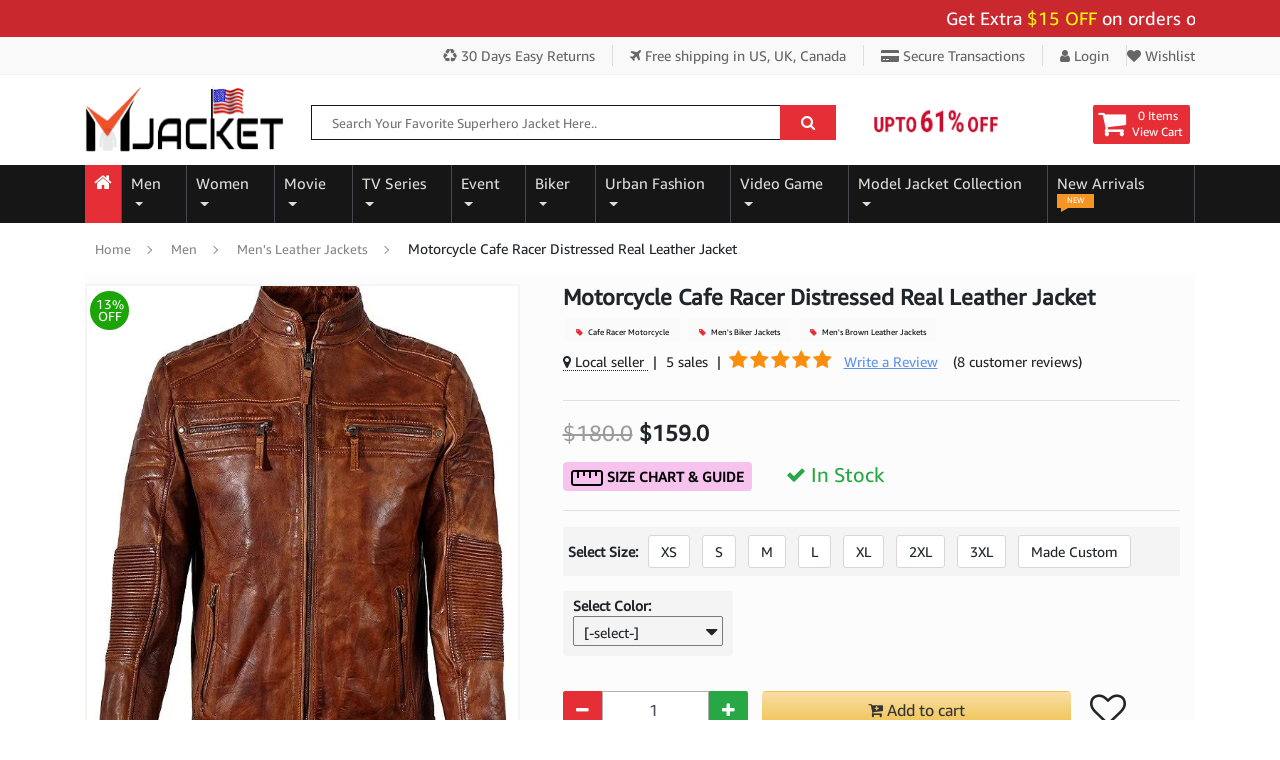

--- FILE ---
content_type: text/html; charset=UTF-8
request_url: https://www.mjacket.com/product/motorcycle-cafe-racer-distressed-real-leather-jacket.html
body_size: 28975
content:
<!DOCTYPE html>
<html lang="en-US">
<head>
  <meta charset="utf-8">
  <meta http-equiv="X-UA-Compatible" content="IE=edge">
  <meta name="viewport" content="width=device-width, initial-scale=1">
    <title>Motorcycle Cafe Racer Distressed Real Leather Jacket-Mjacket.com</title>
    <meta name="description" content="Add some edge to your style with this Biker Cafe Racer Distressed Jacket. Made from real leather, this jacket has a distressed look that gives it a rugged and vintage appeal. ">
  <meta name="keywords" content="Motorcycle, Biker jacket, Jacket, JacketCafe Racer Distressed Real Leather Jacket">
  <link rel="canonical" href="https://www.mjacket.com/product/motorcycle-cafe-racer-distressed-real-leather-jacket.html">
    <meta property="og:locale" content="en_US" />
  <meta property="og:type" content="product">
  <meta property="og:title" content="Motorcycle Cafe Racer Distressed Real Leather Jacket">
  <meta property="og:description" content="Add some edge to your style with this Biker Cafe Racer Distressed Jacket. Made from real leather, this jacket has a distressed look that gives it a rugged and vintage appeal. ">
  <meta property="og:url" content="https://www.mjacket.com/product/motorcycle-cafe-racer-distressed-real-leather-jacket.html">
  <meta property="og:image" content="https://www.mjacket.com/product_img/1594581458-motorcycle-cafe-racer-distressed-real-leather-jacket.webp">
  <meta property="og:image:width" content="600" />
  <meta property="og:image:height" content="800" />
  <meta name='robots' content='index, follow, max-image-preview:large, max-snippet:-1, max-video-preview:-1' />
<meta name="ahrefs-site-verification" content="9910f0af22f95dcfceb551f20f50a1334e2c1a04e7d7b1b868474e802bdebf66">
<meta name="google-site-verification" content="lZCMx2AyT7K3s0yp78sNdTj_rgeq_6ko9F3SjkUyqFc" />
<meta name="p:domain_verify" content="92d5129137f281f2a3eebf1c0f325900"/>
<meta property="fb:pages" content="410822373013298" />
<link rel="shortcut icon" href="/images/favicon.ico" type="image/x-icon">
<link rel="icon" href="/images/favicon.ico" type="image/x-icon">
<link rel="preload" onload="this.onload=null;this.rel='stylesheet'" type="text/css" href="/mjcss/font-awesome.min.css?v1=y" as="style">
<noscript><link rel="stylesheet" href="/mjcss/font-awesome.min.css?v1=y"></noscript>
<link rel="stylesheet" type="text/css" href="/mjcss/bootstrap.min.css">
<link rel="stylesheet" type="text/css" href="/mjcss/mj-custom.css?v1=yes">
<!-- FB Opengraph tags -->
<meta property="fb:app_id" content="410822373013298" />
<!--Twitter Tags-->
<meta name="twitter:card" content="summary_large_image">
<meta name="twitter:site" content="@mleatherjackets">
<meta name="twitter:title" content="luxurious men and women leather jackets collection">
<meta name="twitter:description" content="Grab luxurious men & women leather jackets collection at MJacket.com. Shop from the wide range of luxury heritage and Celebrity Jackets.">
<meta name="twitter:image" content="https://www.mjacket.com//images/logo-small.png">
<!--/Twitter Tags-->
<link rel="alternate" type="application/rss+xml" title="Movie Jackets &raquo; Feed" href="https://www.mjacket.com/feed/" />
<link rel="alternate" type="application/rss+xml" title="Movie Jackets &raquo; Comments Feed" href="https://www.mjacket.com/comments/feed/" />
<link rel="sitemap" type="application/xml" title="Sitemap" href="https://www.mjacket.com/sitemap-index.xml" />
<!-- Google tag (gtag.js) -->
<script async src="https://www.googletagmanager.com/gtag/js?id=G-LSG97XT833"></script>
<script>
  window.dataLayer = window.dataLayer || [];
  function gtag(){dataLayer.push(arguments);}
  gtag('js', new Date());
  gtag('config', 'G-LSG97XT833');
</script>
  <link rel="preload" onload="this.onload=null;this.rel='stylesheet'" type="text/css" href="/mjcss/zoomer-css.css" as="style">
  <script type="application/ld+json">
    {
      "@context": "https://schema.org/",
      "@type": "Product",
      "name": "Motorcycle Cafe Racer Distressed Real Leather Jacket",
      "image": [
        "https://www.mjacket.com/product_img/1594581458-motorcycle-cafe-racer-distressed-real-leather-jacket.webp"
       ],
      "description": "Add some edge to your style with this Biker Cafe Racer Distressed Jacket. Made from real leather, this jacket has a distressed look that gives it a rugged and vintage appeal. ",
      "sku": "0441",
      "mpn": "0441",
      "brand": {
        "@type": "Brand",
        "name": "MJacket"
      },
      "review": {
        "@type": "Review",
        "reviewRating": {
          "@type": "Rating",
          "ratingValue": "5.0",
          "bestRating": "5"
        },
        "author": {
          "@type": "Person",
          "name": "MJacket"
         }
      },
      "aggregateRating": {
        "@type": "AggregateRating",
        "ratingValue": "5.0",
        "reviewCount": "8"
      },
      "offers": {
        "@type": "Offer",
        "url": "https://www.mjacket.com/product/motorcycle-cafe-racer-distressed-real-leather-jacket.html",
        "priceCurrency": "USD",
        "price": "159.00",
        "itemCondition": "https://schema.org/NewCondition",
        "availability": "https://schema.org/InStock",
        "seller": {
          "@type": "Organization",
          "name": "MJacket"
        }
      }
    }
</script>
<script type="application/ld+json">{"@context":"https://schema.org","@graph":[{"@type":"WebSite","@id":"https://www.mjacket.com/#website","url":"https://www.mjacket.com/","name":"Movie Jacket","description":"","potentialAction":[{"@type":"SearchAction","target":{"@type":"EntryPoint","urlTemplate":"https://www.mjacket.com/search-products/?searchquery={search_term_string}"},"query-input":"required name=search_term_string"}],"inLanguage":"en-US"},{"@type":"ImageObject","inLanguage":"en-US","@id":"https://www.mjacket.com/product/motorcycle-cafe-racer-distressed-real-leather-jacket.html#primaryimage","url":"https://www.mjacket.com/product_img/1594581458-motorcycle-cafe-racer-distressed-real-leather-jacket.webp","contentUrl":"https://www.mjacket.com/product_img/1594581458-motorcycle-cafe-racer-distressed-real-leather-jacket.webp","width":600,"height":800,"caption":"Motorcycle Cafe Racer Distressed Real Leather Jacket"},{"@type":"WebPage","@id":"https://www.mjacket.com/product/motorcycle-cafe-racer-distressed-real-leather-jacket.html","url":"https://www.mjacket.com/product/motorcycle-cafe-racer-distressed-real-leather-jacket.html", "name":"Motorcycle Cafe Racer Distressed Real Leather Jacket-Mjacket.com","isPartOf":{"@id":"https://www.mjacket.com/#website"}},{"@type":"BreadcrumbList","@id":"https://www.mjacket.com/product/motorcycle-cafe-racer-distressed-real-leather-jacket.html#breadcrumb","itemListElement":[{"@type":"ListItem","position":1,"name":"Home","item":"https://www.mjacket.com/"},{"@type":"ListItem","position":2,"name":"Men","item":"https://www.mjacket.com/category/men-jackets"},{"@type":"ListItem","position":3,"name":"Men's Leather Jackets","item":"https://www.mjacket.com/category/mens-leather-jackets"},{"@type":"ListItem","position":4,"name":"Motorcycle Cafe Racer Distressed Real Leather Jacket"}]}]}</script>

<!-- Facebook Pixel Code -->
<script>
!function(f,b,e,v,n,t,s)
{if(f.fbq)return;n=f.fbq=function(){n.callMethod?
n.callMethod.apply(n,arguments):n.queue.push(arguments)};
if(!f._fbq)f._fbq=n;n.push=n;n.loaded=!0;n.version='2.0';
n.queue=[];t=b.createElement(e);t.async=!0;
t.src=v;s=b.getElementsByTagName(e)[0];
s.parentNode.insertBefore(t,s)}(window, document,'script',
'https://connect.facebook.net/en_US/fbevents.js');
fbq('init', '580708093276399');
fbq('track', 'PageView');
fbq('track', 'ViewContent');
</script>
<noscript><img height="1" width="1" style="display:none"
src="https://www.facebook.com/tr?id=580708093276399&ev=PageView&noscript=1"
/></noscript>
<!-- End Facebook Pixel Code -->
<style>
  .video-grid {
            display: grid;
            grid-template-columns: 1fr;
            gap: 24px;
        }

        @media (min-width: 640px) {
            .video-grid {
                grid-template-columns: repeat(2, 1fr);
            }
        }

        @media (min-width: 1024px) {
            .video-grid {
                grid-template-columns: repeat(3, 1fr);
            }
        }

        .video-card {
            cursor: pointer;
        }

        .video-thumbnail-wrapper {
            position: relative;
            overflow: hidden;
            border-radius: 16px;
            box-shadow: 0 10px 15px -3px rgba(0, 0, 0, 0.1);
            transition: all 0.3s ease;
        }

        .video-card:hover .video-thumbnail-wrapper {
            box-shadow: 0 25px 50px -12px rgba(0, 0, 0, 0.25);
            transform: scale(1.05);
        }

        .video-thumbnail {
            width: 100%;
            height: 256px;
            object-fit: cover;
            display: block;
        }

        .video-overlay {
            position: absolute;
            inset: 0;
            background: rgba(0, 0, 0, 0.3);
            transition: background 0.3s ease;
        }

        .video-card:hover .video-overlay {
            background: rgba(0, 0, 0, 0.5);
        }

        .play-button-container {
            position: absolute;
            inset: 0;
            display: flex;
            align-items: center;
            justify-content: center;
        }

        .play-button {
            width: 80px;
            height: 80px;
            background: rgba(255, 255, 255, 0.9);
            border-radius: 50%;
            display: flex;
            align-items: center;
            justify-content: center;
            transition: all 0.3s ease;
        }

        .video-card:hover .play-button {
            background: white;
            transform: scale(1.1);
        }

        .play-icon {
            width: 40px;
            height: 40px;
            color: #dc2626;
            margin-left: 4px;
        }

        .duration-badge {
            position: absolute;
            bottom: 16px;
            right: 16px;
            background: rgba(0, 0, 0, 0.8);
            color: white;
            padding: 4px 12px;
            border-radius: 9999px;
            font-size: 14px;
            font-weight: 600;
        }

        .platform-badge {
            position: absolute;
            top: 16px;
            left: 16px;
            padding: 4px 12px;
            border-radius: 9999px;
            font-size: 12px;
            font-weight: 700;
            display: flex;
            align-items: center;
            gap: 4px;
            color: white;
        }

        .badge-youtube {
            background: #dc2626;
        }

        .badge-tiktok {
            background: #000000;
        }

        .badge-facebook {
            background: #2563eb;
        }

        .badge-icon {
            width: 16px;
            height: 16px;
        }

        .video-title {
            margin-top: 16px;
            font-size: 18px;
            font-weight: 600;
            color: #111827;
        }

        .video-description {
            color: #6b7280;
            font-size: 14px;
            margin-top: 4px;
        }

        /* Modal Styles */
        .modal-overlay {
            position: fixed;
            inset: 0;
            background: rgba(0, 0, 0, 0.8);
            backdrop-filter: blur(4px);
            z-index: 9999;
            display: none;
            opacity: 0;
            transition: opacity 0.3s ease;
        }

        .modal-overlay.activeMd {
            display: block;
            animation: fadeIn 0.3s ease-out forwards;
        }

        .modal-container {
            display: flex;
            align-items: center;
            justify-content: center;
            min-height: 100vh;
            padding: 16px;
        }

        .modal-content {
            position: relative;
            background: white;
            border-radius: 16px;
            box-shadow: 0 25px 50px -12px rgba(0, 0, 0, 0.25);
            max-width: 1024px;
            width: 100%;
            overflow: hidden;
            transform: scale(0.95);
            transition: transform 0.3s ease;
        }

        .modal-content.activeMd {
            animation: scaleIn 0.3s ease-out forwards;
        }

        .close-button {
            position: absolute;
            top: 16px;
            right: 16px;
            z-index: 10;
            width: 40px;
            height: 40px;
            background: rgba(255, 255, 255, 0.9);
            border: none;
            border-radius: 50%;
            display: flex;
            align-items: center;
            justify-content: center;
            color: #4b5563;
            cursor: pointer;
            transition: all 0.2s ease;
        }

        .close-button:hover {
            background: white;
            color: #111827;
            transform: scale(1.1);
        }

        .close-icon {
            width: 24px;
            height: 24px;
        }

        .modal-header {
            background: linear-gradient(to right, #9333ea, #ec4899);
            padding: 16px 24px;
        }

        .modal-title {
            font-size: 20px;
            font-weight: 700;
            color: white;
        }

        .video-container {
            position: relative;
            background: black;
            padding-bottom: 56.25%;
        }

        .video-player {
            position: absolute;
            inset: 0;
            width: 100%;
            height: 100%;
            display: none;
        }

        .video-player.activevd {
            display: block;
        }

        @keyframes fadeIn {
            from { opacity: 0; }
            to { opacity: 1; }
        }

        @keyframes scaleIn {
            from { 
                transform: scale(0.9); 
                opacity: 0; 
            }
            to { 
                transform: scale(1); 
                opacity: 1; 
            }
        }

        /* Added missing hidden utility class */
        .hiddenvd {
            display: none !important;
        }
</style>
</head>
<body>
<center>
  <div class="pre_loading_popup" id="prepageloader">
    <div class="pre_loading_popup_center">
      <div class="preloader"></div>
      <div class="preloadertext">M</div>
    </div>
  </div>
</center><div class="container-fluid">
<div class="row">
  <!-- top bar -->
<div class="topbar-promocode-arae">
 <div class="container container-custom">
  <marquee class="topmarquee" scrollamount="5" scrolldelay="5" direction="left" onmouseover="this.stop()" onmouseout="this.start()">
  Get Extra <span class="procode-extra-txt">$15 OFF </span> on orders over $159 - Use Code:<span class="procode-extra-txt"> "BIGSAVE15"</span> Apply at cart page.
  <!-- <span>Make a purchase get <span class="procode-extra-txt">FREE</span> Wallet</span> -->
  </marquee>
 </div>
</div>
<div class="topbar-menu-area">
 <div class="container container-custom">
  <div class="topbar-menu right-menu">
    <ul>
      <li class="menu-item hidden-xs"><a title="30 Days Easy Returns" href="javscript:;"><i class="fa fa-recycle"></i> 30 Days Easy Returns</a></li>
      <li class="menu-item"><a title="Free shipping over US, UK, Canada" href="javscript:;"><i class="fa fa-plane"></i> Free shipping <span class="hidden-xs">in US, UK, Canada</span></a></li>
      <li class="menu-item hidden-sm hidden-xs"><a title="Register or Login" href="javscript:;"><i class="fa fa-credit-card-alt"></i> Secure Transactions</a></li>
            <li class="menu-item"><a title="Register or Login" href="https://www.mjacket.com/customer/login.html"><i class="fa fa-user"></i> Login</a></li> 
      <li class="menu-item"><a title="Wishlist" href="https://www.mjacket.com/customer/login.html"> <i class="fa fa-heart"></i> Wishlist</a></li>
           
         </ul>
  </div>
 </div>
</div>
<!-- top bar end-->
<div class="container container-custom">
  <div class="logo-search-section">
    <div class="logo-wrap"><a href="https://www.mjacket.com/" class="link-to-home"><img src="/images/logos/logo-img-us.gif" alt="MJacket" width="250" height="67"></a></div>
        <div class="search-wrap hidden-xs">
    <div class="wrap-search-form">
      <form id="searchform" name="searchform" method="post">
        <input type="text" name="search" placeholder="Search Your Favorite Superhero Jacket Here.." id="searchbarvalue" autocomplete="off">
        <button type="button" id="form-search-top" title="Search Here"><i class="fa fa-search" aria-hidden="true"></i></button>
        <input type="hidden" name="srchurltext" id="srchurltext">
        <input type="hidden" name="srchpagetype" id="srchpagetype">
      </form>
     </div>
    </div>
        <div class="carticon-wrap">
             <div class="bannertop-gif hidden-xs">
                  <img src="" data-src="/images/offer-icons/14feb-valentine-day-offer.gif" class="lazyload" alt="valentine day sale">
               </div>
            <div class="cartbox">
                <a href="javascript:;">
         <div class="icon"><i class="fa fa-shopping-cart" aria-hidden="true"></i></div>
         <div class="icon-text">
           <div class="index">0 Items</div>
           <span class="title">View Cart</span>
         </div>
        </a>
      </div>
    </div>
  </div>
</div>

<div class="linksnavbar navbar-dark">
<div class="container container-custom">
 <nav class="navbar navbar-expand-md">
      <button type="button" class="navbar-toggle navbar-toggler" id="sidebarCollapsed" aria-label="Toggle navigation"><span class="navbar-toggler-icon"></span></button>
            <div class="collapse navbar-collapse" id="navbarCollapse">
        <ul class="navbar-nav mr-auto">
          <li class="nav-item home-icon">
            <a class="nav-link" href="https://www.mjacket.com/" title="Home"><i class="fa fa-home" aria-hidden="true"></i></a>
          </li>
                             <li class="nav-item dropdown"><a href="https://www.mjacket.com/category/men-jackets" title="Men" class="nav-link dropdown-toggle subcatDownMenu" data-link="men-jackets" data-toggle="dropdown" data-hover="dropdown" id="navbarDropdownMenuLink24">Men <b class="caret"></b></a>
                     <ul class="dropdown-menu large bgcolor" aria-labelledby="navbarDropdownMenuLink24">
                                               <li><a href="https://www.mjacket.com/category/Vin-Diesel"><i class="fa fa-caret-right"></i> Vin Diesel Jackets And Coats</a></li>
                                               <li><a href="https://www.mjacket.com/category/mens-leather-jackets"><i class="fa fa-caret-right"></i> Men's Jackets</a></li>
                                               <li><a href="https://www.mjacket.com/category/mens-leather-coats"><i class="fa fa-caret-right"></i> Top Hollywood Celebrity Coat</a></li>
                                               <li><a href="https://www.mjacket.com/category/Street-style"><i class="fa fa-caret-right"></i> Street style</a></li>
                                               <li><a href="https://www.mjacket.com/category/men-leather-pants"><i class="fa fa-caret-right"></i> Men Leather Pants</a></li>
                                               <li><a href="https://www.mjacket.com/category/playboy-jacket"><i class="fa fa-caret-right"></i> playboy jacket</a></li>
                                               <li><a href="https://www.mjacket.com/category/mens-vests"><i class="fa fa-caret-right"></i> Celebrity  Men's Vests </a></li>
                                               <li><a href="https://www.mjacket.com/category/Pelle-Pelle"><i class="fa fa-caret-right"></i> Pelle Pelle</a></li>
                                               <li><a href="https://www.mjacket.com/category/mens-varsity-and-letterman-jackets"><i class="fa fa-caret-right"></i> mens varsity and letterman jac</a></li>
                                               <li><a href="https://www.mjacket.com/category/mens-bomber-jackets"><i class="fa fa-caret-right"></i> Men's Bomber Jackets</a></li>
                                               <li><a href="https://www.mjacket.com/category/mens-trench-coats"><i class="fa fa-caret-right"></i> Men's Trench Celebrities Coats</a></li>
                                               <li><a href="https://www.mjacket.com/category/mens-slim-fit-leather-jackets"><i class="fa fa-caret-right"></i> Men's Slim Fit Jackets</a></li>
                                               <li><a href="https://www.mjacket.com/category/mens-shearling-jackets"><i class="fa fa-caret-right"></i> Men's Shearling Jackets</a></li>
                                               <li><a href="https://www.mjacket.com/category/mens-black-leather-jackets"><i class="fa fa-caret-right"></i> Men's Black Leather Celebrity </a></li>
                                               <li><a href="https://www.mjacket.com/category/mens-cotton-jackets"><i class="fa fa-caret-right"></i> Men's Cotton Jackets</a></li>
                                               <li><a href="https://www.mjacket.com/category/mens-cotton-coats"><i class="fa fa-caret-right"></i> Men's Cotton Coats</a></li>
                                               <li><a href="https://www.mjacket.com/category/mens-military-jackets"><i class="fa fa-caret-right"></i> Mens Military Jackets</a></li>
                                               <li><a href="https://www.mjacket.com/category/mens-cotton-vests"><i class="fa fa-caret-right"></i> Celebrity Men's Cotton Vests</a></li>
                                               <li><a href="https://www.mjacket.com/category/mens-brown-leather-jackets"><i class="fa fa-caret-right"></i> Men's Brown Leather Jackets</a></li>
                                               <li><a href="https://www.mjacket.com/category/mens-shearling-coats"><i class="fa fa-caret-right"></i> Men's Shearling Coats</a></li>
                                               <li><a href="https://www.mjacket.com/category/mens-satin-jackets"><i class="fa fa-caret-right"></i> Men's Satin Jackets</a></li>
                                               <li><a href="https://www.mjacket.com/category/mens-celebrity-jackets"><i class="fa fa-caret-right"></i> Men's Celebrity Jackets</a></li>
                                               <li><a href="https://www.mjacket.com/category/mens-leather-blazer"><i class="fa fa-caret-right"></i> Men's & Women Leather Blazer</a></li>
                                               <li><a href="https://www.mjacket.com/category/Mens-Denim-Jackets"><i class="fa fa-caret-right"></i> Men's Denim Jackets</a></li>
                                               <li><a href="https://www.mjacket.com/category/Michael-Jackson-Jacket"><i class="fa fa-caret-right"></i> Michael Jackson Jacket</a></li>
                                               <li><a href="https://www.mjacket.com/category/Wool-Coats-For-Men"><i class="fa fa-caret-right"></i> Wool Coats For Men</a></li>
                                            </ul>
                   </li>
                                               <li class="nav-item dropdown"><a href="https://www.mjacket.com/category/women-jackets" title="Women" class="nav-link dropdown-toggle subcatDownMenu" data-link="women-jackets" data-toggle="dropdown" data-hover="dropdown" id="navbarDropdownMenuLink23">Women <b class="caret"></b></a>
                     <ul class="dropdown-menu large bgcolor" aria-labelledby="navbarDropdownMenuLink23">
                                               <li><a href="https://www.mjacket.com/category/celebrities-Skirt"><i class="fa fa-caret-right"></i> celebrities Skirt</a></li>
                                               <li><a href="https://www.mjacket.com/category/Wool-Coats-for-Women"><i class="fa fa-caret-right"></i> Wool Coats for Women</a></li>
                                               <li><a href="https://www.mjacket.com/category/Kylie-Jenner-Dress"><i class="fa fa-caret-right"></i> Kylie Jenner Dress</a></li>
                                               <li><a href="https://www.mjacket.com/category/women-leather-jackets"><i class="fa fa-caret-right"></i> Women Jackets</a></li>
                                               <li><a href="https://www.mjacket.com/category/womens-trench-coats"><i class="fa fa-caret-right"></i> Women's Trench Coats</a></li>
                                               <li><a href="https://www.mjacket.com/category/womens-vests"><i class="fa fa-caret-right"></i> Women's Vests </a></li>
                                               <li><a href="https://www.mjacket.com/category/womens-leather-coats"><i class="fa fa-caret-right"></i> Women's Leather Coats</a></li>
                                               <li><a href="https://www.mjacket.com/category/womens-slim-fit-leather-jackets"><i class="fa fa-caret-right"></i> Women's Slim Fit Jackets</a></li>
                                               <li><a href="https://www.mjacket.com/category/womens-brown-leather-jackets"><i class="fa fa-caret-right"></i> Women's Brown Leather Jackets</a></li>
                                               <li><a href="https://www.mjacket.com/category/womens-black-leather-jackets"><i class="fa fa-caret-right"></i> Women's Black Leather Jackets</a></li>
                                               <li><a href="https://www.mjacket.com/category/womens-bomber-jackets"><i class="fa fa-caret-right"></i> Women's Bomber Jackets</a></li>
                                               <li><a href="https://www.mjacket.com/category/mens-varsity-and-letterman-jacket"><i class="fa fa-caret-right"></i> Women's Varsity Jackets</a></li>
                                               <li><a href="https://www.mjacket.com/category/womens-cotton-jackets"><i class="fa fa-caret-right"></i> Women's Cotton Jackets</a></li>
                                               <li><a href="https://www.mjacket.com/category/womens-cotton-coats"><i class="fa fa-caret-right"></i> Women's Cotton Coats</a></li>
                                               <li><a href="https://www.mjacket.com/category/womens-shearling-jackets"><i class="fa fa-caret-right"></i> Women's Shearling Jackets</a></li>
                                               <li><a href="https://www.mjacket.com/category/womens-shearling-coats"><i class="fa fa-caret-right"></i> Women's Shearling Coats</a></li>
                                               <li><a href="https://www.mjacket.com/category/womens-celebrity-jackets"><i class="fa fa-caret-right"></i> Women's Celebrity Jackets</a></li>
                                            </ul>
                   </li>
                                               <li class="nav-item dropdown"><a href="https://www.mjacket.com/category/movies-jackets" title="Movie" class="nav-link dropdown-toggle subcatDownMenu" data-link="movies-jackets" data-toggle="dropdown" data-hover="dropdown" id="navbarDropdownMenuLink25">Movie <b class="caret"></b></a>
                     <ul class="dropdown-menu mediam bgcolor" aria-labelledby="navbarDropdownMenuLink25">
                                               <li><a href="https://www.mjacket.com/category/Joker-film-celebrity-outfits"><i class="fa fa-caret-right"></i> Joker </a></li>
                                               <li><a href="https://www.mjacket.com/category/captain-merica-the-witer-soldier-jackets"><i class="fa fa-caret-right"></i> Captain America Jacket</a></li>
                                               <li><a href="https://www.mjacket.com/category/movie-the-355-outfit-collections-2022"><i class="fa fa-caret-right"></i> The 355 move Jacket</a></li>
                                               <li><a href="https://www.mjacket.com/category/The-Batman"><i class="fa fa-caret-right"></i> The Batman Leather Jacket</a></li>
                                               <li><a href="https://www.mjacket.com/category/Holidate-Outifit"><i class="fa fa-caret-right"></i> Holidate Outifit</a></li>
                                               <li><a href="https://www.mjacket.com/category/Mean-Girls"><i class="fa fa-caret-right"></i> Mean Girls</a></li>
                                               <li><a href="https://www.mjacket.com/category/Mission-Impossible"><i class="fa fa-caret-right"></i> Mission Impossible</a></li>
                                               <li><a href="https://www.mjacket.com/category/star-wars-outfits"><i class="fa fa-caret-right"></i> Star Wars Jacket</a></li>
                                               <li><a href="https://www.mjacket.com/category/deadpool-costumes-jackets"><i class="fa fa-caret-right"></i> Deadpool </a></li>
                                               <li><a href="https://www.mjacket.com/category/fast-furious-leather-jackets"><i class="fa fa-caret-right"></i> Fast and Furious Jackets Colle</a></li>
                                               <li><a href="https://www.mjacket.com/category/avengers-endgame-leather-outfits"><i class="fa fa-caret-right"></i> Avengers Endgame Jacket</a></li>
                                               <li><a href="https://www.mjacket.com/category/guardians-of-the-galaxy-3-leather-costumes"><i class="fa fa-caret-right"></i> Guardians of the Galaxy 3 Jack</a></li>
                                               <li><a href="https://www.mjacket.com/category/Hamilton"><i class="fa fa-caret-right"></i> Hamilton</a></li>
                                               <li><a href="https://www.mjacket.com/category/top-gun-shop-outfit-appreal"><i class="fa fa-caret-right"></i> Top Gun Shop Outfit Apparel</a></li>
                                               <li><a href="https://www.mjacket.com/category/Superhero"><i class="fa fa-caret-right"></i> Superhero</a></li>
                                            </ul>
                   </li>
                                               <li class="nav-item dropdown"><a href="https://www.mjacket.com/category/tv-series-jackets" title="TV Series" class="nav-link dropdown-toggle subcatDownMenu" data-link="tv-series-jackets" data-toggle="dropdown" data-hover="dropdown" id="navbarDropdownMenuLink26">TV Series <b class="caret"></b></a>
                     <ul class="dropdown-menu large bgcolor" aria-labelledby="navbarDropdownMenuLink26">
                                               <li><a href="https://www.mjacket.com/category/Top-Celebrities-Leather-Jacket"><i class="fa fa-caret-right"></i> Top Celebrities Leather Jacket</a></li>
                                               <li><a href="https://www.mjacket.com/category/Sex-Education"><i class="fa fa-caret-right"></i> Sex Education</a></li>
                                               <li><a href="https://www.mjacket.com/category/The-Equalizer-2021-Apparel"><i class="fa fa-caret-right"></i> The Equalizer 2021 Apparel</a></li>
                                               <li><a href="https://www.mjacket.com/category/Black-Mirror-Jacket"><i class="fa fa-caret-right"></i> Black Mirror Jacket</a></li>
                                               <li><a href="https://www.mjacket.com/category/Ted-Lasso-Outfits"><i class="fa fa-caret-right"></i> Ted Lasso Outfits</a></li>
                                               <li><a href="https://www.mjacket.com/category/Dropout-Heroes-Jacket"><i class="fa fa-caret-right"></i> Dropout Heroes Jacket</a></li>
                                               <li><a href="https://www.mjacket.com/category/Only-Murders-in-the-Building"><i class="fa fa-caret-right"></i> Only Murders in the Building S</a></li>
                                               <li><a href="https://www.mjacket.com/category/Fargo-Characters-Outfits-Collection"><i class="fa fa-caret-right"></i> Fargo Characters Outfits Colle</a></li>
                                               <li><a href="https://www.mjacket.com/category/Billions-Outfit"><i class="fa fa-caret-right"></i> Billions Outfit</a></li>
                                               <li><a href="https://www.mjacket.com/category/Hawkeye-2021-Outfits-Collection"><i class="fa fa-caret-right"></i> Hawkeye</a></li>
                                               <li><a href="https://www.mjacket.com/category/Power-Book-II-Ghost-Outfit"><i class="fa fa-caret-right"></i> Power Book II Ghost Outfit</a></li>
                                               <li><a href="https://www.mjacket.com/category/24day"><i class="fa fa-caret-right"></i> 24 Day </a></li>
                                               <li><a href="https://www.mjacket.com/category/fringe-series-outfits"><i class="fa fa-caret-right"></i> Fringe</a></li>
                                               <li><a href="https://www.mjacket.com/category/yellowstone-series-outfits"><i class="fa fa-caret-right"></i> Yellowstone TV Series Fashion</a></li>
                                               <li><a href="https://www.mjacket.com/category/13-Reasons-Why-Outfit"><i class="fa fa-caret-right"></i> 13 Reasons Why Outfit</a></li>
                                               <li><a href="https://www.mjacket.com/category/arrow-series-outfit"><i class="fa fa-caret-right"></i> Arrow</a></li>
                                               <li><a href="https://www.mjacket.com/category/lucifer-series-outfits"><i class="fa fa-caret-right"></i> Lucifer</a></li>
                                               <li><a href="https://www.mjacket.com/category/doctor-who-series-outfits"><i class="fa fa-caret-right"></i> Doctor Who</a></li>
                                               <li><a href="https://www.mjacket.com/category/sons-of-anarchy-leather-outfits"><i class="fa fa-caret-right"></i> Sons of Anarchy</a></li>
                                               <li><a href="https://www.mjacket.com/category/brooklyn-nine-nine-leather-jackets"><i class="fa fa-caret-right"></i> Brooklyn Nine Nine</a></li>
                                               <li><a href="https://www.mjacket.com/category/the-walking-dead-series-outfit"><i class="fa fa-caret-right"></i> The Walking Dead</a></li>
                                               <li><a href="https://www.mjacket.com/category/vampire-diaries-series-leather-jackets"><i class="fa fa-caret-right"></i> Vampire Diaries </a></li>
                                               <li><a href="https://www.mjacket.com/category/the-flash-series-leather-outfits"><i class="fa fa-caret-right"></i> The Flash</a></li>
                                               <li><a href="https://www.mjacket.com/category/chicago-pd-leather-outfits"><i class="fa fa-caret-right"></i> Chicago PD</a></li>
                                               <li><a href="https://www.mjacket.com/category/supernatural-leather-jackets"><i class="fa fa-caret-right"></i> Supernatural</a></li>
                                               <li><a href="https://www.mjacket.com/category/peaky-blinders-outerwear-costumes"><i class="fa fa-caret-right"></i> Peaky Blinders</a></li>
                                               <li><a href="https://www.mjacket.com/category/Once-Upon-a-Time"><i class="fa fa-caret-right"></i> Once Upon a Time</a></li>
                                            </ul>
                   </li>
                                               <li class="nav-item dropdown"><a href="https://www.mjacket.com/category/Event" title="Event" class="nav-link dropdown-toggle subcatDownMenu" data-link="Event" data-toggle="dropdown" data-hover="dropdown" id="navbarDropdownMenuLink31">Event <b class="caret"></b></a>
                     <ul class="dropdown-menu mediam bgcolor" aria-labelledby="navbarDropdownMenuLink31">
                                               <li><a href="https://www.mjacket.com/category/thanksgiving-day"><i class="fa fa-caret-right"></i> Thanksgiving Day </a></li>
                                               <li><a href="https://www.mjacket.com/category/valentines-day"><i class="fa fa-caret-right"></i> Valentine's Day</a></li>
                                               <li><a href="https://www.mjacket.com/category/olympic-games-costume"><i class="fa fa-caret-right"></i> Olympic Games Costume</a></li>
                                               <li><a href="https://www.mjacket.com/category/black-friday-celebration"><i class="fa fa-caret-right"></i> Black Friday Shopping 2025</a></li>
                                               <li><a href="https://www.mjacket.com/category/cyber-monday"><i class="fa fa-caret-right"></i> Cyber Monday</a></li>
                                               <li><a href="https://www.mjacket.com/category/FIFA-World-Cup-Outfits"><i class="fa fa-caret-right"></i> FIFA World Cup Outfits</a></li>
                                               <li><a href="https://www.mjacket.com/category/new-years-eve"><i class="fa fa-caret-right"></i> New Year's Eve</a></li>
                                               <li><a href="https://www.mjacket.com/category/mothers-day"><i class="fa fa-caret-right"></i> Mother's Day</a></li>
                                               <li><a href="https://www.mjacket.com/category/fathers-day"><i class="fa fa-caret-right"></i> Father's Day</a></li>
                                               <li><a href="https://www.mjacket.com/category/independence-day"><i class="fa fa-caret-right"></i> Independence Day</a></li>
                                               <li><a href="https://www.mjacket.com/category/labor-day"><i class="fa fa-caret-right"></i> Labor Day</a></li>
                                               <li><a href="https://www.mjacket.com/category/halloween"><i class="fa fa-caret-right"></i> Top Halloween Costumes</a></li>
                                               <li><a href="https://www.mjacket.com/category/christmas-party-apparel"><i class="fa fa-caret-right"></i> Christmas Party Apparel</a></li>
                                            </ul>
                   </li>
                                               <li class="nav-item dropdown"><a href="https://www.mjacket.com/category/biker-jackets" title="Biker" class="nav-link dropdown-toggle subcatDownMenu" data-link="biker-jackets" data-toggle="dropdown" data-hover="dropdown" id="navbarDropdownMenuLink32">Biker <b class="caret"></b></a>
                     <ul class="dropdown-menu small bgcolor" aria-labelledby="navbarDropdownMenuLink32">
                                               <li><a href="https://www.mjacket.com/category/mens-biker-leather-jackets"><i class="fa fa-caret-right"></i> Men's Biker Jackets</a></li>
                                               <li><a href="https://www.mjacket.com/category/Cafe-Racer-Biker-Jacket-Men-And-Women"><i class="fa fa-caret-right"></i> Cafe Racer Biker Jacket Men An</a></li>
                                               <li><a href="https://www.mjacket.com/category/suzuki-motorcycle-jacket"><i class="fa fa-caret-right"></i> Suzuki Motorcycle Jacket </a></li>
                                               <li><a href="https://www.mjacket.com/category/Harley-Davidson-Biker-Jacket"><i class="fa fa-caret-right"></i> Harley Davidson Biker Jacket</a></li>
                                            </ul>
                   </li>
                                               <li class="nav-item dropdown"><a href="https://www.mjacket.com/category/Urban-Fashion" title="Urban Fashion" class="nav-link dropdown-toggle subcatDownMenu" data-link="Urban-Fashion" data-toggle="dropdown" data-hover="dropdown" id="navbarDropdownMenuLink35">Urban Fashion <b class="caret"></b></a>
                     <ul class="dropdown-menu small bgcolor" aria-labelledby="navbarDropdownMenuLink35">
                                               <li><a href="https://www.mjacket.com/category/mens-urban-fashion"><i class="fa fa-caret-right"></i> men's  urban fashion</a></li>
                                               <li><a href="https://www.mjacket.com/category/womens-urban-fashion"><i class="fa fa-caret-right"></i> women's urban fashion</a></li>
                                               <li><a href="https://www.mjacket.com/category/Elsa-Hosk-Street-Style"><i class="fa fa-caret-right"></i> Elsa Hosk Street Style</a></li>
                                            </ul>
                   </li>
                                               <li class="nav-item dropdown"><a href="https://www.mjacket.com/category/video-games-jackets" title="Video Game" class="nav-link dropdown-toggle subcatDownMenu" data-link="video-games-jackets" data-toggle="dropdown" data-hover="dropdown" id="navbarDropdownMenuLink27">Video Game <b class="caret"></b></a>
                     <ul class="dropdown-menu small bgcolor" aria-labelledby="navbarDropdownMenuLink27">
                                               <li><a href="https://www.mjacket.com/category/Dying-Light-2-Outfit-"><i class="fa fa-caret-right"></i> Dying Light 2 Outfit </a></li>
                                               <li><a href="https://www.mjacket.com/category/redemption-2-leather-utfits"><i class="fa fa-caret-right"></i> Red Dead Redemption 2 Outfits</a></li>
                                               <li><a href="https://www.mjacket.com/category/The-Last-Of-Us-Part-II-Jacket"><i class="fa fa-caret-right"></i> The Last Of Us Part II Outfit</a></li>
                                               <li><a href="https://www.mjacket.com/category/Pubg-Merch"><i class="fa fa-caret-right"></i> Pubg Merch</a></li>
                                               <li><a href="https://www.mjacket.com/category/Hitman"><i class="fa fa-caret-right"></i> Hitman</a></li>
                                               <li><a href="https://www.mjacket.com/category/Death-Stranding"><i class="fa fa-caret-right"></i> Death Stranding</a></li>
                                               <li><a href="https://www.mjacket.com/category/Fast--Furious-video-games"><i class="fa fa-caret-right"></i> Fast & Furious video games</a></li>
                                               <li><a href="https://www.mjacket.com/category/Cyberpunk-Merchandise"><i class="fa fa-caret-right"></i> Cyberpunk Merchandise</a></li>
                                            </ul>
                   </li>
                                               <li class="nav-item dropdown"><a href="https://www.mjacket.com/category/Model-Jacket-Collection" title="Model Jacket Collection" class="nav-link dropdown-toggle subcatDownMenu" data-link="Model-Jacket-Collection" data-toggle="dropdown" data-hover="dropdown" id="navbarDropdownMenuLink41">Model Jacket Collection <b class="caret"></b></a>
                     <ul class="dropdown-menu small bgcolor" aria-labelledby="navbarDropdownMenuLink41">
                                               <li><a href="https://www.mjacket.com/category/hailey-bieber-jacket"><i class="fa fa-caret-right"></i> hailey bieber jacket</a></li>
                                            </ul>
                   </li>
                                        
          <li class="nav-item">
           <a href="https://www.mjacket.com/products/new-arrivals" title="New Arrivals" class="nav-link">New Arrivals <span class="new-label bg-1">New</span></a>
          </li>
                  </ul>
      </div>
    </nav>
   </div>
  </div>
  <!-- ------------------------------------  -->
  <!-- mobile menu start -->
  <!-- ------------------------------------ -->
  <div class="wrapper-mobile-nav">
  <nav id="sidebar">
  <div id="dismiss">
    <i class="fa fa-arrow-left"></i>
  </div>
    <ul class="list-unstyled components">
    <li><a href="https://www.mjacket.com/"> HOME </a> </li>
    <li><a href="#SubmenuCat_24" class="submenu-arrow" data-toggle="collapse" aria-expanded="false">Men <i class="fa fa-sort-down"></i> </a><ul class="collapse list-unstyled" id="SubmenuCat_24"><li><a href="https://www.mjacket.com/category/Vin-Diesel">Vin Diesel Jackets And Coats</a></li><li><a href="https://www.mjacket.com/category/mens-leather-jackets">Men's Jackets</a></li><li><a href="https://www.mjacket.com/category/mens-leather-coats">Top Hollywood Celebrity Coat</a></li><li><a href="https://www.mjacket.com/category/Street-style">Street style</a></li><li><a href="https://www.mjacket.com/category/men-leather-pants">Men Leather Pants</a></li><li><a href="https://www.mjacket.com/category/playboy-jacket">playboy jacket</a></li><li><a href="https://www.mjacket.com/category/mens-vests">Celebrity  Men's Vests </a></li><li><a href="https://www.mjacket.com/category/Pelle-Pelle">Pelle Pelle</a></li><li><a href="https://www.mjacket.com/category/mens-varsity-and-letterman-jackets">mens varsity and letterman jacket</a></li><li><a href="https://www.mjacket.com/category/mens-bomber-jackets">Men's Bomber Jackets</a></li><li><a href="https://www.mjacket.com/category/mens-trench-coats">Men's Trench Celebrities Coats </a></li><li><a href="https://www.mjacket.com/category/mens-slim-fit-leather-jackets">Men's Slim Fit Jackets</a></li><li><a href="https://www.mjacket.com/category/mens-shearling-jackets">Men's Shearling Jackets</a></li><li><a href="https://www.mjacket.com/category/mens-black-leather-jackets">Men's Black Leather Celebrity Jackets</a></li><li><a href="https://www.mjacket.com/category/mens-cotton-jackets">Men's Cotton Jackets</a></li><li><a href="https://www.mjacket.com/category/mens-cotton-coats">Men's Cotton Coats</a></li><li><a href="https://www.mjacket.com/category/mens-military-jackets">Mens Military Jackets</a></li><li><a href="https://www.mjacket.com/category/mens-cotton-vests">Celebrity Men's Cotton Vests</a></li><li><a href="https://www.mjacket.com/category/mens-brown-leather-jackets">Men's Brown Leather Jackets</a></li><li><a href="https://www.mjacket.com/category/mens-shearling-coats">Men's Shearling Coats</a></li><li><a href="https://www.mjacket.com/category/mens-satin-jackets">Men's Satin Jackets</a></li><li><a href="https://www.mjacket.com/category/mens-celebrity-jackets">Men's Celebrity Jackets</a></li><li><a href="https://www.mjacket.com/category/mens-leather-blazer">Men's & Women Leather Blazer</a></li><li><a href="https://www.mjacket.com/category/Mens-Denim-Jackets">Men's Denim Jackets</a></li><li><a href="https://www.mjacket.com/category/Michael-Jackson-Jacket">Michael Jackson Jacket</a></li><li><a href="https://www.mjacket.com/category/Wool-Coats-For-Men">Wool Coats For Men</a></li></ul></li><li><a href="#SubmenuCat_23" class="submenu-arrow" data-toggle="collapse" aria-expanded="false">Women <i class="fa fa-sort-down"></i> </a><ul class="collapse list-unstyled" id="SubmenuCat_23"><li><a href="https://www.mjacket.com/category/celebrities-Skirt">celebrities Skirt</a></li><li><a href="https://www.mjacket.com/category/Wool-Coats-for-Women">Wool Coats for Women</a></li><li><a href="https://www.mjacket.com/category/Kylie-Jenner-Dress">Kylie Jenner Dress</a></li><li><a href="https://www.mjacket.com/category/women-leather-jackets">Women Jackets</a></li><li><a href="https://www.mjacket.com/category/womens-trench-coats">Women's Trench Coats</a></li><li><a href="https://www.mjacket.com/category/womens-vests">Women's Vests </a></li><li><a href="https://www.mjacket.com/category/womens-leather-coats">Women's Leather Coats</a></li><li><a href="https://www.mjacket.com/category/womens-slim-fit-leather-jackets">Women's Slim Fit Jackets</a></li><li><a href="https://www.mjacket.com/category/womens-brown-leather-jackets">Women's Brown Leather Jackets</a></li><li><a href="https://www.mjacket.com/category/womens-black-leather-jackets">Women's Black Leather Jackets</a></li><li><a href="https://www.mjacket.com/category/womens-bomber-jackets">Women's Bomber Jackets</a></li><li><a href="https://www.mjacket.com/category/mens-varsity-and-letterman-jacket">Women's Varsity Jackets</a></li><li><a href="https://www.mjacket.com/category/womens-cotton-jackets">Women's Cotton Jackets</a></li><li><a href="https://www.mjacket.com/category/womens-cotton-coats">Women's Cotton Coats</a></li><li><a href="https://www.mjacket.com/category/womens-shearling-jackets">Women's Shearling Jackets</a></li><li><a href="https://www.mjacket.com/category/womens-shearling-coats">Women's Shearling Coats</a></li><li><a href="https://www.mjacket.com/category/womens-celebrity-jackets">Women's Celebrity Jackets</a></li></ul></li><li><a href="#SubmenuCat_25" class="submenu-arrow" data-toggle="collapse" aria-expanded="false">Movie <i class="fa fa-sort-down"></i> </a><ul class="collapse list-unstyled" id="SubmenuCat_25"><li><a href="https://www.mjacket.com/category/Joker-film-celebrity-outfits">Joker </a></li><li><a href="https://www.mjacket.com/category/captain-merica-the-witer-soldier-jackets">Captain America Jacket</a></li><li><a href="https://www.mjacket.com/category/movie-the-355-outfit-collections-2022">The 355 move Jacket</a></li><li><a href="https://www.mjacket.com/category/The-Batman">The Batman Leather Jacket</a></li><li><a href="https://www.mjacket.com/category/Holidate-Outifit">Holidate Outifit</a></li><li><a href="https://www.mjacket.com/category/Mean-Girls">Mean Girls</a></li><li><a href="https://www.mjacket.com/category/Mission-Impossible">Mission Impossible</a></li><li><a href="https://www.mjacket.com/category/star-wars-outfits">Star Wars Jacket</a></li><li><a href="https://www.mjacket.com/category/deadpool-costumes-jackets">Deadpool </a></li><li><a href="https://www.mjacket.com/category/fast-furious-leather-jackets">Fast and Furious Jackets Collection</a></li><li><a href="https://www.mjacket.com/category/avengers-endgame-leather-outfits">Avengers Endgame Jacket</a></li><li><a href="https://www.mjacket.com/category/guardians-of-the-galaxy-3-leather-costumes">Guardians of the Galaxy 3 Jacket</a></li><li><a href="https://www.mjacket.com/category/Hamilton">Hamilton</a></li><li><a href="https://www.mjacket.com/category/top-gun-shop-outfit-appreal">Top Gun Shop Outfit Apparel</a></li><li><a href="https://www.mjacket.com/category/Superhero">Superhero</a></li></ul></li><li><a href="#SubmenuCat_26" class="submenu-arrow" data-toggle="collapse" aria-expanded="false">TV Series <i class="fa fa-sort-down"></i> </a><ul class="collapse list-unstyled" id="SubmenuCat_26"><li><a href="https://www.mjacket.com/category/Top-Celebrities-Leather-Jacket">Top Celebrities Leather Jacket</a></li><li><a href="https://www.mjacket.com/category/Sex-Education">Sex Education</a></li><li><a href="https://www.mjacket.com/category/The-Equalizer-2021-Apparel">The Equalizer 2021 Apparel</a></li><li><a href="https://www.mjacket.com/category/Black-Mirror-Jacket">Black Mirror Jacket</a></li><li><a href="https://www.mjacket.com/category/Ted-Lasso-Outfits">Ted Lasso Outfits</a></li><li><a href="https://www.mjacket.com/category/Dropout-Heroes-Jacket">Dropout Heroes Jacket</a></li><li><a href="https://www.mjacket.com/category/Only-Murders-in-the-Building">Only Murders in the Building Shop</a></li><li><a href="https://www.mjacket.com/category/Fargo-Characters-Outfits-Collection">Fargo Characters Outfits Collection</a></li><li><a href="https://www.mjacket.com/category/Billions-Outfit">Billions Outfit</a></li><li><a href="https://www.mjacket.com/category/Hawkeye-2021-Outfits-Collection">Hawkeye</a></li><li><a href="https://www.mjacket.com/category/Power-Book-II-Ghost-Outfit">Power Book II Ghost Outfit</a></li><li><a href="https://www.mjacket.com/category/24day">24 Day </a></li><li><a href="https://www.mjacket.com/category/fringe-series-outfits">Fringe</a></li><li><a href="https://www.mjacket.com/category/yellowstone-series-outfits">Yellowstone TV Series Fashion</a></li><li><a href="https://www.mjacket.com/category/13-Reasons-Why-Outfit">13 Reasons Why Outfit</a></li><li><a href="https://www.mjacket.com/category/arrow-series-outfit">Arrow</a></li><li><a href="https://www.mjacket.com/category/lucifer-series-outfits">Lucifer</a></li><li><a href="https://www.mjacket.com/category/doctor-who-series-outfits">Doctor Who</a></li><li><a href="https://www.mjacket.com/category/sons-of-anarchy-leather-outfits">Sons of Anarchy</a></li><li><a href="https://www.mjacket.com/category/brooklyn-nine-nine-leather-jackets">Brooklyn Nine Nine</a></li><li><a href="https://www.mjacket.com/category/the-walking-dead-series-outfit">The Walking Dead</a></li><li><a href="https://www.mjacket.com/category/vampire-diaries-series-leather-jackets">Vampire Diaries </a></li><li><a href="https://www.mjacket.com/category/the-flash-series-leather-outfits">The Flash</a></li><li><a href="https://www.mjacket.com/category/chicago-pd-leather-outfits">Chicago PD</a></li><li><a href="https://www.mjacket.com/category/supernatural-leather-jackets">Supernatural</a></li><li><a href="https://www.mjacket.com/category/peaky-blinders-outerwear-costumes">Peaky Blinders</a></li><li><a href="https://www.mjacket.com/category/Once-Upon-a-Time">Once Upon a Time</a></li></ul></li><li><a href="#SubmenuCat_31" class="submenu-arrow" data-toggle="collapse" aria-expanded="false">Event <i class="fa fa-sort-down"></i> </a><ul class="collapse list-unstyled" id="SubmenuCat_31"><li><a href="https://www.mjacket.com/category/thanksgiving-day">Thanksgiving Day </a></li><li><a href="https://www.mjacket.com/category/valentines-day">Valentine's Day</a></li><li><a href="https://www.mjacket.com/category/olympic-games-costume">Olympic Games Costume</a></li><li><a href="https://www.mjacket.com/category/black-friday-celebration">Black Friday Shopping 2025</a></li><li><a href="https://www.mjacket.com/category/cyber-monday">Cyber Monday</a></li><li><a href="https://www.mjacket.com/category/FIFA-World-Cup-Outfits">FIFA World Cup Outfits</a></li><li><a href="https://www.mjacket.com/category/new-years-eve">New Year's Eve</a></li><li><a href="https://www.mjacket.com/category/mothers-day">Mother's Day</a></li><li><a href="https://www.mjacket.com/category/fathers-day">Father's Day</a></li><li><a href="https://www.mjacket.com/category/independence-day">Independence Day</a></li><li><a href="https://www.mjacket.com/category/labor-day">Labor Day</a></li><li><a href="https://www.mjacket.com/category/halloween">Top Halloween Costumes</a></li><li><a href="https://www.mjacket.com/category/christmas-party-apparel">Christmas Party Apparel</a></li></ul></li><li><a href="#SubmenuCat_32" class="submenu-arrow" data-toggle="collapse" aria-expanded="false">Biker <i class="fa fa-sort-down"></i> </a><ul class="collapse list-unstyled" id="SubmenuCat_32"><li><a href="https://www.mjacket.com/category/mens-biker-leather-jackets">Men's Biker Jackets</a></li><li><a href="https://www.mjacket.com/category/Cafe-Racer-Biker-Jacket-Men-And-Women">Cafe Racer Biker Jacket Men And Women</a></li><li><a href="https://www.mjacket.com/category/suzuki-motorcycle-jacket">Suzuki Motorcycle Jacket </a></li><li><a href="https://www.mjacket.com/category/Harley-Davidson-Biker-Jacket">Harley Davidson Biker Jacket</a></li></ul></li><li><a href="#SubmenuCat_35" class="submenu-arrow" data-toggle="collapse" aria-expanded="false">Urban Fashion <i class="fa fa-sort-down"></i> </a><ul class="collapse list-unstyled" id="SubmenuCat_35"><li><a href="https://www.mjacket.com/category/mens-urban-fashion">men's  urban fashion</a></li><li><a href="https://www.mjacket.com/category/womens-urban-fashion">women's urban fashion</a></li><li><a href="https://www.mjacket.com/category/Elsa-Hosk-Street-Style">Elsa Hosk Street Style</a></li></ul></li><li><a href="#SubmenuCat_27" class="submenu-arrow" data-toggle="collapse" aria-expanded="false">Video Game <i class="fa fa-sort-down"></i> </a><ul class="collapse list-unstyled" id="SubmenuCat_27"><li><a href="https://www.mjacket.com/category/Dying-Light-2-Outfit-">Dying Light 2 Outfit </a></li><li><a href="https://www.mjacket.com/category/redemption-2-leather-utfits">Red Dead Redemption 2 Outfits</a></li><li><a href="https://www.mjacket.com/category/The-Last-Of-Us-Part-II-Jacket">The Last Of Us Part II Outfit</a></li><li><a href="https://www.mjacket.com/category/Pubg-Merch">Pubg Merch</a></li><li><a href="https://www.mjacket.com/category/Hitman">Hitman</a></li><li><a href="https://www.mjacket.com/category/Death-Stranding">Death Stranding</a></li><li><a href="https://www.mjacket.com/category/Fast--Furious-video-games">Fast & Furious video games</a></li><li><a href="https://www.mjacket.com/category/Cyberpunk-Merchandise">Cyberpunk Merchandise</a></li></ul></li><li><a href="#SubmenuCat_41" class="submenu-arrow" data-toggle="collapse" aria-expanded="false">Model Jacket Collection <i class="fa fa-sort-down"></i> </a><ul class="collapse list-unstyled" id="SubmenuCat_41"><li><a href="https://www.mjacket.com/category/hailey-bieber-jacket">hailey bieber jacket</a></li></ul></li>     <li><a href="https://www.mjacket.com/products/new-arrivals" title="New Arrivals">New Arrivals</a></li>
     <li><a href="https://www.mjacket.com/products/best-seller" title="New Arrivals">Best Seller</a></li>
             <li><a href="https://www.mjacket.com/customer/login.html"><i class="fa fa-sign-in"></i> Login</a></li>
        <li><a href="https://www.mjacket.com/customer/login.html"><i class="fa fa-user"></i> Sign Up</a></li>
      
    
  </ul>
  </nav>
  </div>
  <div class="navbar-overlay"></div>
  <!-- ------------------------------------  -->
  <!-- mobile menu end -->
  <!-- ------------------------------------ -->
 </div>
</div><div class="page-white-bg">
 <div class="container container-custom">
      <div class="breadcrumb-wrapper">   
      <ol class="breadcrumb">
        <li><a href="https://www.mjacket.com/">Home</a></li>
        <li><a href="https://www.mjacket.com/category/men-jackets" title="Men">Men</a></li>
                <li><a href="https://www.mjacket.com/category/mens-leather-jackets" title="Men's Leather Jackets"> Men's Leather Jackets</a></li>
                <li class="active" title="Motorcycle Cafe Racer Distressed Real Leather Jacket">Motorcycle Cafe Racer Distressed Real Leather Jacket</li>
       </ol>
   </div>
     <div class="row detail-box-bg">
    <div class="col-lg-5 col-md-5 col-sm-6 col-xs-12" style="padding-left:0px">
      <div class="slid-imgs-area">
          <ul id="glasscase" class="gc-start">
                                <li data-style="0"><img src="/product_img/1594581458-motorcycle-cafe-racer-distressed-real-leather-jacket.webp" alt="Cafe Racer Antique Brown Brando Style Biker Jacket" itemprop="image" loading="eager" data-gc-caption="Cafe Racer Antique Brown Brando Style Biker Jacket" /></li>
                              <li data-style="0"><img src="/product_img/1594581503-motorcycle-cafe-racer-distressed-real-leather-jacket.webp" alt="Cafe Racer Antique Brown Brando Style Biker Jacket" itemprop="image" loading="eager" data-gc-caption="Cafe Racer Antique Brown Brando Style Biker Jacket" /></li>
                              <li data-style="0"><img src="/product_img/1594581472-motorcycle-cafe-racer-distressed-real-leather-jacket.webp" alt="Cafe Racer Antique Brown Brando Style Biker Jacket" itemprop="image" loading="eager" data-gc-caption="Cafe Racer Antique Brown Brando Style Biker Jacket" /></li>
                              <li data-style="0"><img src="/product_img/1594581488-motorcycle-cafe-racer-distressed-real-leather-jacket.webp" alt="Cafe Racer Antique Brown Brando Style Biker Jacket" itemprop="image" loading="eager" data-gc-caption="Cafe Racer Antique Brown Brando Style Biker Jacket" /></li>
                      </ul>
        <div class="overlayScroolDiv"></div>
        <div class="pInstructions ">
          <i class="fa fa-search-plus"></i> Click here to open large view
        </div>

                <div class="detailpagelabel product-single-box">
          <div class="label-discount">13% <br> OFF</div>
        </div>
          </div>

      </div>
      <div itemscope class="col-lg-7 col-md-7 col-sm-6 col-xs-12">
        <div class="product-detail-info">
      <form name="addcartFrm" id="addcartFrm" method="post">
        <h1 itemprop="title" class="product-title">Motorcycle Cafe Racer Distressed Real Leather Jacket</h1>

                  <div class="cat-tags-link"><ul>
            
            <li><a href="https://www.mjacket.com/category/Cafe-Racer-Biker-Jacket-Men-And-Women" itemprop="url" title="Cafe Racer Motorcycle "><i class="fa fa-tag"></i> Cafe Racer Motorcycle </a></li>
            
            <li><a href="https://www.mjacket.com/category/mens-biker-leather-jackets" itemprop="url" title="Men's Biker Jackets"><i class="fa fa-tag"></i> Men's Biker Jackets</a></li>
            
            <li><a href="https://www.mjacket.com/category/mens-brown-leather-jackets" itemprop="url" title="Men's Brown Leather Jackets"><i class="fa fa-tag"></i> Men's Brown Leather Jackets</a></li>
                     </ul></div>
                  
          <div class="product-rating">
           <span class="seller_sales">
            <span class="localseller"> 
            <span class="tooltip-item"><i class="fa fa-map-marker"></i> Local seller</span>
            <div class="tooltip-content"><strong>USA - based shop</strong> <br/>You’re supporting a shop close to home with your purchase.</div>
            </span> | 
            <span class="t_sales">
            5 sales</span> |
           </span>
            <b>
            <i class="fa fa-star rated"></i> <i class="fa fa-star rated"></i> <i class="fa fa-star rated"></i> <i class="fa fa-star rated"></i> <i class="fa fa-star rated"></i>             </b>
            <span class="write-review-top">Write a Review</span> 
            <span>(8 customer reviews)</span>           </div>
                   <hr>
          <div itemprop="price" class="product-price" id="attrpricearea">
                        <span class="actualprice" data-nosnippet>$180.0</span>
            $159.0                       </div>
          <div class="sizechart"><a href="javascript:;" class="sizechartbtn" data-catid="24" data-toggle="modal" data-target="#modalSizeChart"><img src="/images/icon-sizescale.png" alt="size chart" width="32" height="32" loading="lazy"/> Size Chart & Guide</a></div>
          <div itemprop="availability" class="product-stock"><i class="fa fa-check"></i> In Stock</div>
          <div>
                                </div>
          <hr>
            <div class="product_variant color">
            <div class="product_sizes_box product_sizes"> 
              <strong>Select Size:</strong>
                                <div class="product_size" data-prod="441" data-action="sizes" data-size="1" >XS</div>
                                  <div class="product_size" data-prod="441" data-action="sizes" data-size="2" >S</div>
                                  <div class="product_size" data-prod="441" data-action="sizes" data-size="3" >M</div>
                                  <div class="product_size" data-prod="441" data-action="sizes" data-size="4" >L</div>
                                  <div class="product_size" data-prod="441" data-action="sizes" data-size="5" >XL</div>
                                  <div class="product_size" data-prod="441" data-action="sizes" data-size="6" >2XL</div>
                                  <div class="product_size" data-prod="441" data-action="sizes" data-size="7" >3XL</div>
                                  <div class="product_size" data-prod="441" data-action="sizes" data-size="8" data-toggle="modal" data-target="#modalCustomSize">Made Custom</div>
                                  <!-- activeoptionborder -->
            </div>
                      </div>
                          <div class="pcolrMD">
                  <strong>Select Color:</strong>
                  <ul class="list-colstyled">
                  <li class="init">[-select-]</li>
                                     <li class="product_color" data-prod="441" data-color="1" data-action="colors">
                     <span style="color:#000000">&#xf0c8;</span> Black</li>
                                   <li class="product_color" data-prod="441" data-color="2" data-action="colors">
                     <span style="color:#885d4a">&#xf0c8;</span> Brown</li>
                                </ul></div>
                                           
              <!-- The custom size Modal -->
              <div class="modal fade" id="modalCustomSize" tabindex="-1" role="dialog" aria-labelledby="modalLabelPsizes" aria-hidden="true">
                <div class="modal-dialog" role="document">
                <div class="modal-content">
                  <div class="modal-header">
                    <h5 class="modal-title" id="modalLabelPsizes">Add Custom Size (Charge extra $15)</h5>
                    <button type="button" class="close" data-dismiss="modal" aria-label="Close">
                      <span aria-hidden="true">&times;</span>
                    </button>
                  </div>
                  <div class="modal-body sizemodlepopup">
                    <div class="container-fluid">
                      <p>For a good fit please measure your chest, waist all other parts of your body correctly as shown in pictures.</p>
                      <span id="errormsgnull"></span>
                      <div class="row">
                        <div class="col-lg-6 col-md-6 col-sm-6 col-6">
                          <label>Chest <i data-num="1" class="fa fa-question-circle"></i></label>
                          <input type="number" class="form-control csizeinput" name="c_chest" placeholder="inche">
                        </div>
                        <div class="col-lg-6 col-md-6 col-sm-6 col-6">
                          <label>Waist <i data-num="2" class="fa  fa-question-circle"></i></label>
                          <input type="number" class="form-control csizeinput" name="c_waist" placeholder="inche">
                        </div>
                      </div>
                      <div class="row">
                        <div class="col-lg-6 col-md-6 col-sm-6 col-6">
                          <label>Shoulder <i data-num="3" class="fa  fa-question-circle"></i></label>
                          <input type="number" class="form-control csizeinput" name="c_shoulder" placeholder="inche">
                        </div>
                        <div class="col-lg-6 col-md-6 col-sm-6 col-6">
                          <label>Neck <i data-num="4" class="fa  fa-question-circle"></i></label>
                          <input type="number" class="form-control csizeinput" name="c_neck" placeholder="inche">
                        </div>
                      </div>
                      <div class="row">
                        <div class="col-lg-6 col-md-6 col-sm-6 col-6">
                          <label>Sleeves <i data-num="5" class="fa  fa-question-circle"></i></label>
                          <input type="number" class="form-control csizeinput" name="c_sleeves" placeholder="inche">
                        </div>
                        <div class="col-lg-6 col-md-6 col-sm-6 col-6">
                          <label>Bicep <i data-num="6" class="fa  fa-question-circle"></i></label>
                          <input type="number" class="form-control csizeinput" name="c_bicep" placeholder="inche">
                        </div>
                      </div>
                      <div class="row">
                        <div class="col-lg-6 col-md-6 col-sm-6 col-6">
                          <label>Under Arm <i data-num="7" class="fa  fa-question-circle"></i></label>
                          <input type="number" class="form-control csizeinput" name="c_underaram" placeholder="inche">
                        </div>
                        <div class="col-lg-6 col-md-6 col-sm-6 col-6">
                          <label>Wrist <i data-num="8" class="fa  fa-question-circle"></i></label>
                          <input type="number" class="form-control csizeinput" name="c_wrist" placeholder="inche">
                        </div>
                      </div>
                      <div class="row">
                        <div class="col-lg-6 col-md-6 col-sm-6 col-6">
                          <label>Hips <i data-num="9" class="fa  fa-question-circle"></i></label>
                          <input type="number" class="form-control csizeinput" name="c_hips" placeholder="inche">
                        </div>
                        <div class="col-lg-6 col-md-6 col-sm-6 col-6">
                          <label>Lenght <i data-num="10" class="fa  fa-question-circle"></i></label>
                          <input type="number" class="form-control csizeinput" name="c_lenght" placeholder="inche"> 
                        </div>
                      </div>
                      <div class="row helpimgcss">
                        <div class="col-md-12" align="center" id="sizehelp_img"></div>
                      </div>
                    </div>
                  </div>
                  <div class="modal-footer">
                    <button type="button" class="btn btn-primary" aria-label="save" data-dismiss="modal">Save & Close</button>
                  </div>
                </div>
              </div>
            </div>
          <!-- end The custom size Modal -->

          <div class="pdetailbuttons">
          <div class="btn-group proqty">
           <div class="input-group">
           <span class="input-group-btn">
              <button type="button" title="Quantity Minus" aria-label="Quantity Minus" class="btn btn-danger btn-number" data-type="minus" data-field="quantp">
                <span class="fa fa-minus"></span>
              </button>
           </span>
           <label for="quantp" class="sr-only">Quantity</label>
           <input type="text" name="quantp" id="quantp" class="form-control input-number" value="1" min="1" max="10">
            <span class="input-group-btn">
              <button type="button" title="Quantity Plus" aria-label="Quantity Plus" class="btn btn-success btn-number" data-type="plus" data-field="quantp">
                  <span class="fa fa-plus"></span>
              </button>
            </span>
           </div>
          </div>
          <div class="btn-group cart addtocart">
              <button type="button" class="btn" aria-label="Add to cart">
                  <i class="fa fa-cart-plus"></i> Add to cart 
              </button>
          </div>
          <div class="btn-group wishlist" data-toggle="modal" data-target="#loginpopModal"><i class="fa fa-heart-o"></i></div>
         </div>
                              <!-- Style 1: Classic Coupon Style -->
            <div class="promo-banner" onclick="copyCode('SAVE10OFF', this)">
                <div class="promo-content">
                    <div class="promo-title">The Ultimate Price Drop!</div>
                    <div class="promo-description">Get Extra $10 Discount on orders over $149</div>
                </div>
                <div class="promo-code-section">
                    <span class="code-label">Promo Code:</span>
                    <div class="code-box">
                        <span class="code-text">SAVE10OFF</span>
                        <svg class="copy-icon" fill="none" stroke-linecap="round" stroke-linejoin="round" stroke-width="2" viewBox="0 0 24 24">
                            <rect x="9" y="9" width="13" height="13" rx="2" ry="2"></rect>
                            <path d="M5 15H4a2 2 0 0 1-2-2V4a2 2 0 0 1 2-2h9a2 2 0 0 1 2 2v1"></path>
                        </svg>
                    </div>
                </div>
            </div>
            <div class="copied-message" id="copiedMessage">Code copied to clipboard!</div>
            <script>
                function copyCode(code, element) {
                    navigator.clipboard.writeText(code).then(() => {
                        const message = document.getElementById('copiedMessage');
                        message.classList.add('show');
                        setTimeout(() => {
                            message.classList.remove('show');
                        }, 2000);
                    });
                }
            </script>
                          
        
         <div class="shipdelivery">
                   <div class="our-services-box">
          <div class="blockcontent">

            <div class="ttleftservice-wrap LghRow bgColor1">
                                          <div class="ttservice">
                <div class="ttservice-icon">
                  <img height="auto" width="70" src="/images/service-icon9.png" loading="lazy" alt="service">
                </div>
                <div class="ttservice-text">
                  <div class="ttservice-title">Estimated Delivery:</div>
                  <div class="ttservice-subtitle">25 Jan 2026 - 27 Jan 2026 <span>(excludes Public holidays)</span></div>
                </div>
              </div>
            </div>

            <div class="ttleftservice-wrap LghRow bgColor2">
              <div class="ttservice">
                <div class="ttservice-icon">
                  <img height="auto" width="70" src="/images/service-icon6.png" loading="lazy" alt="service">
                </div>
                <div class="ttservice-text">
                  <div class="ttservice-title">Shipping & Returns:</div>
                  <div class="ttservice-subtitle">Free shipping in USA, Canada, UK, AU. 30 days easy returns and exchanges.</div>
                </div>
              </div>
            </div>

            <div class="ttleftservice-wrap LghRow bgColor3">
              <div class="ttservice">
                <div class="ttservice-icon">
                  <img height="auto" width="70" src="/images/service-icon8.png" loading="lazy" alt="service">
                </div>
                <div class="ttservice-text">
                  <div class="ttservice-title">Secure payment:</div>
                  <div class="ttservice-subtitle">Secure payment at the checkout and apply for all payment gateways.</div>
                </div>
              </div>
            </div>

            <div class="ttleftservice-wrap LghRow bgColor4">
              <div class="ttservice">
                <div class="ttservice-icon">
                  <img height="auto" width="70" src="/images/service-icon7.png" loading="lazy" alt="service">
                </div>
                <div class="ttservice-text">
                  <div class="ttservice-title">Genuine product:</div>
                  <div class="ttservice-subtitle">100% Genuine product from the country of origin deliver to your home.</div>
                </div>
              </div>
            </div>
          </div>
        </div>

         </div>
         <input type="hidden" name="c_prodid" id="c_prodid" value="441">
         <input type="hidden" name="c_sizeid" id="c_sizeid" value="">
         <input type="hidden" name="c_styleid" id="c_styleid" value="">
         <input type="hidden" name="c_gender" id="c_gender" value="">
         <input type="hidden" name="c_colorid" id="c_colorid" value="0">
         <input type="hidden" name="action" id="action" value="Add_Item">
        </form>
        </div>
      </div>
    </div>

     <div class="tabbable-panel margin-tops4 proddes-tabs">
      <div class="tabbable-line">
        <ul class="nav nav-tabs tabtop  tabsetting">
          <li><a href="#tab_default_1" data-toggle="tab" id="prod_tab1" class="active show"> <span class="hidden-xs">Product</span> Details</a> </li>
          <li><a href="#tab_default_2" data-toggle="tab" id="prod_tab2"> Write a Review</a> </li>
          <li><a href="#tab_default_3" data-toggle="tab" id="prod_tab3"> Order Process</a> </li>
        </ul>
        <div class="tab-content margin-tops ptodtab-txt">
          <div class="tab-pane active fade show" id="tab_default_1">
            <div itemprop="description" class="col-md-12">
              <h2>Biker Cafe Racer Distressed Real Leather Jacket</h2>

<p>&nbsp;<span style="font-size:16px">Looking for a jacket that will make you stand out from the rest? Check out this Biker Cafe Racer Distressed Jacket! Made from real leather, this jacket is perfect for bikers and cafe racers who want to make a statement. The distressed finish gives it a unique look that is sure to turn heads.</span></p>

<p><span style="font-size:16px">&nbsp;If you&#39;re looking for an edgy and stylish jacket to complete your biker look, then this distressed leather jacket is perfect for you. Made from real leather, this jacket is comfortable and durable, and features a distressed finish that gives it a unique and stylish look. The cafe racer style makes it perfect for wearing on the streets or at the cafe, while the biker details give it a tough and badass edge. So whether you&#39;re hitting the town or the open road, this jacket is sure to keep you looking and feeling good.</span></p>

<p><span style="font-size:16px">Add some edge to your style with this <a href="https://www.mjacket.com/product/motorcycle-cafe-racer-distressed-real-leather-jacket.html">Biker Cafe Racer Distressed Jacket</a>. Made from real leather, this jacket has a distressed look that gives it a rugged and vintage appeal. It features a classic biker style with front zip closure, zippered pockets, and buckles on the sides. The perfect jacket for the man who wants to stand out from the crowd, this Biker Cafe Racer Distressed Jacket is sure to turn heads.</span></p>
              <div class="heading4">Jacket Highlighting Specifications</div>
              <ul>
	<li><span style="font-size:16px">Color: Black/Brown&nbsp;</span></li>
	<li><span style="font-size:16px">Genuine Leather</span></li>
	<li><span style="font-size:16px">Interior: Viscose Lining</span></li>
	<li><span style="font-size:16px">Collar: Snap Tab Button Style</span></li>
	<li><span style="font-size:16px">Sleeves: Full-Length Zipper Cuffs</span></li>
	<li><span style="font-size:16px">Front: Branded Zipper Style Closure</span></li>
	<li><span style="font-size:16px">Pockets: Chest &amp;&nbsp;Waist Zipper &amp; Inside</span></li>
</ul>
              </div>
          </div>
          <div class="tab-pane fade" id="tab_default_2">
            <div class="col-lg-6 col-md-6 col-sm-8 col-xs-12">
              <div class="product-reviews">
              <div class="reviwHead">Write a Review</div>
              <form name="reviewsForm" id="reviewsForm" action="post">
                <div class="row">
                <div class="col-lg-6 col-md-6 col-sm-6 col-xs-12">
                  <label>Your Name*</label>
                  <input type="text" class="form-control" id="review_name" name="review_name" value="">
                </div>
                <div class="col-lg-6 col-md-6 col-sm-6 col-xs-12">
                  <label>Your Email (optional)</label>
                  <input type="text" class="form-control" id="review_email" name="review_email" value="">
                </div>
                <div class="col-lg-6 col-md-6 col-sm-6 col-xs-12">
                  <label>Write a title for your review*</label>
                  <input type="text" class="form-control" id="review_title" name="review_title">
                </div>
                <div class="col-lg-6 col-md-6 col-sm-6 col-xs-12">
                  <label>How do you rate this product?</label>
                  <div class="star-rating">
                  <fieldset>
                  <input type="radio" id="star5" name="rating" value="5" /><label for="star5" title="Outstanding">5 stars</label>
                  <input type="radio" id="star4" name="rating" value="4" /><label for="star4" title="Very Good">4 stars</label>
                  <input type="radio" id="star3" name="rating" value="3" /><label for="star3" title="Good">3 stars</label>
                  <input type="radio" id="star2" name="rating" value="2" /><label for="star2" title="Poor">2 stars</label>
                  <input type="radio" id="star1" name="rating" value="1" /><label for="star1" title="Very Poor">1 star</label>
                  </fieldset>
                  </div>
                 </div>
                 <div class="col-lg-12 col-md-12 col-sm-12 col-xs-12">
                  <textarea class="form-control" rows="4" name="review_des" id="review_des" placeholder="Write your review here..."></textarea>
                 </div>
                 <div class="col-lg-12 col-md-12 col-sm-12 col-xs-12" align="right">
                  <br/><a href="javascript:;" class="buttonstyle addreviews"><i class="fa fa-eye"></i> Submit Review <span id="reviewloader"></span></a>
                 </div> 
                </div>
                <input type="hidden" name="r_proid" id="r_proid" value="441">
                <input type="hidden" name="action" value="addUserReview">
              </form>
              </div>
              <div id="reviewposted_msg">Thanks, Your review has been submitted, it will appear shortly.</div>  
            </div>
           </div>
           <div class="tab-pane fade" id="tab_default_3">
            <div itemprop="order process" class="col-lg-12 col-md-12 col-xs-12">
               <h4 class="ordProcessH4">OUR ORDER PROCESS</h4>
                               <img src="" data-src="/images/order-process-tab.jpg" loading="lazy" class="ordProcessImg lazyload" alt="Order Process">
                           </div>
          </div>
        </div>
      </div>
    </div>
          <div class="row">
              <div class="col-lg-12 col-md-12 col-sm-12 col-xs-12">
          <br><div class="reviwHead">Customer Reviews</div>
        </div>
            <div class="col-lg-9 col-md-9 col-sm-8 col-xs-12">
        <hr/>
        <div class="review-block">
                    <div class="row">
            <div class="col-lg-2 col-md-2 col-sm-2 col-xs-4" align="center">
              <img src="" data-src="/images/r-noimage.png" class="img-rounded lazyload" loading="lazy" alt="user review">
              <div class="review-block-name"><a href="javascript:;">David  Durball</a></div>
              <div class="review-block-date">Nov 10, 2023</div>
            </div>
            <div class="col-lg-10 col-md-10 col-sm-10 col-xs-8">
              <div class="review-block-rate">
               <button type="button" class="btn btn-warning btn-xs" aria-label="Left Align"><span class="fa fa-star" aria-hidden="true"></span></button> <button type="button" class="btn btn-warning btn-xs" aria-label="Left Align"><span class="fa fa-star" aria-hidden="true"></span></button> <button type="button" class="btn btn-warning btn-xs" aria-label="Left Align"><span class="fa fa-star" aria-hidden="true"></span></button> <button type="button" class="btn btn-warning btn-xs" aria-label="Left Align"><span class="fa fa-star" aria-hidden="true"></span></button> <button type="button" class="btn btn-warning btn-xs" aria-label="Left Align"><span class="fa fa-star" aria-hidden="true"></span></button>                 <span class="verify_review"><img src="" data-src="/images/verify_purchased.png" class="lazyload" loading="lazy" alt="Verified Purchase"> Verified Purchase</span>
              </div>
              <div class="review-block-title"><i class="countries-flag flag-us"></i> Perfectly Comfortable</div>
              <div class="review-block-description">This cool jacket is super comfy and fits perfectly. It's spacious enough to wear with a sweater or other clothes in winter, but also great for the rest of the year. I totally recommend it!</div>
            </div>
          </div>
          <hr/>
                   <div class="row">
            <div class="col-lg-2 col-md-2 col-sm-2 col-xs-4" align="center">
              <img src="" data-src="/images/r-noimage.png" class="img-rounded lazyload" loading="lazy" alt="user review">
              <div class="review-block-name"><a href="javascript:;">Aujanae Johnson</a></div>
              <div class="review-block-date">Nov 09, 2023</div>
            </div>
            <div class="col-lg-10 col-md-10 col-sm-10 col-xs-8">
              <div class="review-block-rate">
               <button type="button" class="btn btn-warning btn-xs" aria-label="Left Align"><span class="fa fa-star" aria-hidden="true"></span></button> <button type="button" class="btn btn-warning btn-xs" aria-label="Left Align"><span class="fa fa-star" aria-hidden="true"></span></button> <button type="button" class="btn btn-warning btn-xs" aria-label="Left Align"><span class="fa fa-star" aria-hidden="true"></span></button> <button type="button" class="btn btn-warning btn-xs" aria-label="Left Align"><span class="fa fa-star" aria-hidden="true"></span></button> <button type="button" class="btn btn-warning btn-xs" aria-label="Left Align"><span class="fa fa-star" aria-hidden="true"></span></button>                 <span class="verify_review"><img src="" data-src="/images/verify_purchased.png" class="lazyload" loading="lazy" alt="Verified Purchase"> Verified Purchase</span>
              </div>
              <div class="review-block-title"><i class="countries-flag flag-us"></i> The Jacket I Really Like</div>
              <div class="review-block-description">Fits nice, looks awesome, feels amazing, super well crafted. This Jacket is one I want to wear everywhere. It matches with almost everything. So happy!</div>
            </div>
          </div>
          <hr/>
                   <div class="row">
            <div class="col-lg-2 col-md-2 col-sm-2 col-xs-4" align="center">
              <img src="" data-src="/images/r-noimage.png" class="img-rounded lazyload" loading="lazy" alt="user review">
              <div class="review-block-name"><a href="javascript:;">Alana Jacobs</a></div>
              <div class="review-block-date">Nov 08, 2023</div>
            </div>
            <div class="col-lg-10 col-md-10 col-sm-10 col-xs-8">
              <div class="review-block-rate">
               <button type="button" class="btn btn-warning btn-xs" aria-label="Left Align"><span class="fa fa-star" aria-hidden="true"></span></button> <button type="button" class="btn btn-warning btn-xs" aria-label="Left Align"><span class="fa fa-star" aria-hidden="true"></span></button> <button type="button" class="btn btn-warning btn-xs" aria-label="Left Align"><span class="fa fa-star" aria-hidden="true"></span></button> <button type="button" class="btn btn-warning btn-xs" aria-label="Left Align"><span class="fa fa-star" aria-hidden="true"></span></button> <button type="button" class="btn btn-warning btn-xs" aria-label="Left Align"><span class="fa fa-star" aria-hidden="true"></span></button>                 <span class="verify_review"><img src="" data-src="/images/verify_purchased.png" class="lazyload" loading="lazy" alt="Verified Purchase"> Verified Purchase</span>
              </div>
              <div class="review-block-title"><i class="countries-flag flag-us"></i> A Super Cool Jacket That Looks Great When You Wear It</div>
              <div class="review-block-description">It looks really cool. I didn't plan on buying it, but a friend sent me a picture and I decided to get it. The quality is good, the stitches are nice, and it looks just like it did on the website. I definitely think you should get it.</div>
            </div>
          </div>
          <hr/>
                   <div class="row">
            <div class="col-lg-2 col-md-2 col-sm-2 col-xs-4" align="center">
              <img src="" data-src="/images/r-noimage.png" class="img-rounded lazyload" loading="lazy" alt="user review">
              <div class="review-block-name"><a href="javascript:;">jack siegel</a></div>
              <div class="review-block-date">Nov 06, 2023</div>
            </div>
            <div class="col-lg-10 col-md-10 col-sm-10 col-xs-8">
              <div class="review-block-rate">
               <button type="button" class="btn btn-warning btn-xs" aria-label="Left Align"><span class="fa fa-star" aria-hidden="true"></span></button> <button type="button" class="btn btn-warning btn-xs" aria-label="Left Align"><span class="fa fa-star" aria-hidden="true"></span></button> <button type="button" class="btn btn-warning btn-xs" aria-label="Left Align"><span class="fa fa-star" aria-hidden="true"></span></button> <button type="button" class="btn btn-warning btn-xs" aria-label="Left Align"><span class="fa fa-star" aria-hidden="true"></span></button> <button type="button" class="btn btn-warning btn-xs" aria-label="Left Align"><span class="fa fa-star" aria-hidden="true"></span></button>                 <span class="verify_review"><img src="" data-src="/images/verify_purchased.png" class="lazyload" loading="lazy" alt="Verified Purchase"> Verified Purchase</span>
              </div>
              <div class="review-block-title"><i class="countries-flag flag-us"></i> Awesome Jacket</div>
              <div class="review-block-description">I got the jacket really fast after buying it. The size of the jacket was just right. Like someone else said, I was worried that the material might be fake leather, but it was actually real and good quality leather. I'm really happy with this jacket!</div>
            </div>
          </div>
          <hr/>
                   <div class="row">
            <div class="col-lg-2 col-md-2 col-sm-2 col-xs-4" align="center">
              <img src="" data-src="/images/r-noimage.png" class="img-rounded lazyload" loading="lazy" alt="user review">
              <div class="review-block-name"><a href="javascript:;">John  Konneh</a></div>
              <div class="review-block-date">Nov 05, 2023</div>
            </div>
            <div class="col-lg-10 col-md-10 col-sm-10 col-xs-8">
              <div class="review-block-rate">
               <button type="button" class="btn btn-warning btn-xs" aria-label="Left Align"><span class="fa fa-star" aria-hidden="true"></span></button> <button type="button" class="btn btn-warning btn-xs" aria-label="Left Align"><span class="fa fa-star" aria-hidden="true"></span></button> <button type="button" class="btn btn-warning btn-xs" aria-label="Left Align"><span class="fa fa-star" aria-hidden="true"></span></button> <button type="button" class="btn btn-warning btn-xs" aria-label="Left Align"><span class="fa fa-star" aria-hidden="true"></span></button> <button type="button" class="btn btn-warning btn-xs" aria-label="Left Align"><span class="fa fa-star" aria-hidden="true"></span></button>                 <span class="verify_review"><img src="" data-src="/images/verify_purchased.png" class="lazyload" loading="lazy" alt="Verified Purchase"> Verified Purchase</span>
              </div>
              <div class="review-block-title"><i class="countries-flag flag-us"></i> Extremely joyful</div>
              <div class="review-block-description">Jacket is great! I'm happy with how quickly the company responded and how fast it arrived.</div>
            </div>
          </div>
          <hr/>
                   <div class="row">
            <div class="col-lg-2 col-md-2 col-sm-2 col-xs-4" align="center">
              <img src="" data-src="/images/r-noimage.png" class="img-rounded lazyload" loading="lazy" alt="user review">
              <div class="review-block-name"><a href="javascript:;">Alicia  Keel</a></div>
              <div class="review-block-date">Nov 04, 2023</div>
            </div>
            <div class="col-lg-10 col-md-10 col-sm-10 col-xs-8">
              <div class="review-block-rate">
               <button type="button" class="btn btn-warning btn-xs" aria-label="Left Align"><span class="fa fa-star" aria-hidden="true"></span></button> <button type="button" class="btn btn-warning btn-xs" aria-label="Left Align"><span class="fa fa-star" aria-hidden="true"></span></button> <button type="button" class="btn btn-warning btn-xs" aria-label="Left Align"><span class="fa fa-star" aria-hidden="true"></span></button> <button type="button" class="btn btn-warning btn-xs" aria-label="Left Align"><span class="fa fa-star" aria-hidden="true"></span></button> <button type="button" class="btn btn-warning btn-xs" aria-label="Left Align"><span class="fa fa-star" aria-hidden="true"></span></button>                 <span class="verify_review"><img src="" data-src="/images/verify_purchased.png" class="lazyload" loading="lazy" alt="Verified Purchase"> Verified Purchase</span>
              </div>
              <div class="review-block-title"><i class="countries-flag flag-us"></i> I Was Really Surprised!</div>
              <div class="review-block-description">When I got the jacket, I put it on right away. I wore it when I went to get food and someone complimented me. The only problem is that it smelled strange at first. The smell has mostly gone away, but it's still there a little bit. This jacket is very versatile and you can dress it up or down depending on how you feel.</div>
            </div>
          </div>
          <hr/>
                   <div class="row">
            <div class="col-lg-2 col-md-2 col-sm-2 col-xs-4" align="center">
              <img src="" data-src="/images/r-noimage.png" class="img-rounded lazyload" loading="lazy" alt="user review">
              <div class="review-block-name"><a href="javascript:;">Karlee Campbell</a></div>
              <div class="review-block-date">Nov 02, 2023</div>
            </div>
            <div class="col-lg-10 col-md-10 col-sm-10 col-xs-8">
              <div class="review-block-rate">
               <button type="button" class="btn btn-warning btn-xs" aria-label="Left Align"><span class="fa fa-star" aria-hidden="true"></span></button> <button type="button" class="btn btn-warning btn-xs" aria-label="Left Align"><span class="fa fa-star" aria-hidden="true"></span></button> <button type="button" class="btn btn-warning btn-xs" aria-label="Left Align"><span class="fa fa-star" aria-hidden="true"></span></button> <button type="button" class="btn btn-warning btn-xs" aria-label="Left Align"><span class="fa fa-star" aria-hidden="true"></span></button> <button type="button" class="btn btn-warning btn-xs" aria-label="Left Align"><span class="fa fa-star" aria-hidden="true"></span></button>                 <span class="verify_review"><img src="" data-src="/images/verify_purchased.png" class="lazyload" loading="lazy" alt="Verified Purchase"> Verified Purchase</span>
              </div>
              <div class="review-block-title"><i class="countries-flag flag-us"></i> Perfect match!</div>
              <div class="review-block-description">Great shirt. The fabric isn't too tight, but it fits nicely, just the way I like my t-shirts. I really enjoy it!</div>
            </div>
          </div>
          <hr/>
                   <div class="row">
            <div class="col-lg-2 col-md-2 col-sm-2 col-xs-4" align="center">
              <img src="" data-src="/images/r-noimage.png" class="img-rounded lazyload" loading="lazy" alt="user review">
              <div class="review-block-name"><a href="javascript:;">Williams  Hill</a></div>
              <div class="review-block-date">Jul 13, 2020</div>
            </div>
            <div class="col-lg-10 col-md-10 col-sm-10 col-xs-8">
              <div class="review-block-rate">
               <button type="button" class="btn btn-warning btn-xs" aria-label="Left Align"><span class="fa fa-star" aria-hidden="true"></span></button> <button type="button" class="btn btn-warning btn-xs" aria-label="Left Align"><span class="fa fa-star" aria-hidden="true"></span></button> <button type="button" class="btn btn-warning btn-xs" aria-label="Left Align"><span class="fa fa-star" aria-hidden="true"></span></button> <button type="button" class="btn btn-warning btn-xs" aria-label="Left Align"><span class="fa fa-star" aria-hidden="true"></span></button> <button type="button" class="btn btn-warning btn-xs" aria-label="Left Align"><span class="fa fa-star" aria-hidden="true"></span></button>                 <span class="verify_review"><img src="" data-src="/images/verify_purchased.png" class="lazyload" loading="lazy" alt="Verified Purchase"> Verified Purchase</span>
              </div>
              <div class="review-block-title"><i class="countries-flag flag-es"></i> Cafe Racer Distressed Real Leather Jacket</div>
              <div class="review-block-description">This Motorcycle Cafe Racer Distressed Real Leather Jacket is the finest leather jacket I have ever had the pleasure of wearing. Quality is amazing, construction is amazing, color is amazing (brown), the smell is amazing, and the fit is unlike any other. leather jacket I have owned.</div>
            </div>
          </div>
          <hr/>
                 </div>
      </div>
              <div class="col-lg-3 col-md-3 col-sm-4 col-xs-12">
          <hr/>
          <div class="rating-block">
          <div class="reviwHead">Average user rating</div>
          <div class="bold padding-bottom-7 reviwHead">5.0 <small>/ 5</small> <span class="basedonreviews"> - Based on 8 reviews</span></div>
          <button type="button" class="btn btn-warning btn-sm" aria-label="Left Align"><span class="fa fa-star" aria-hidden="true"></span></button> <button type="button" class="btn btn-warning btn-sm" aria-label="Left Align"><span class="fa fa-star" aria-hidden="true"></span></button> <button type="button" class="btn btn-warning btn-sm" aria-label="Left Align"><span class="fa fa-star" aria-hidden="true"></span></button> <button type="button" class="btn btn-warning btn-sm" aria-label="Left Align"><span class="fa fa-star" aria-hidden="true"></span></button> <button type="button" class="btn btn-warning btn-sm" aria-label="Left Align"><span class="fa fa-star" aria-hidden="true"></span></button>    
          </div>
          <div style="clear: both;"></div><br>
          <div>
            <div class="reviwHead">Rating breakdown</div>
        <div class="pull-left">
          <div class="pull-left rating-countdown">
            <div class="rating-value">5 <span class="fa fa-star"></span></div>
          </div>
          <div class="pull-left rating-bar-length">
            <div class="progress">
              <div class="progress-bar progress-bar-success" role="progressbar" aria-label="progressbar" style="width:100%;">
              </div>
            </div>
          </div>
          <div class="pull-right single-rating-count">8</div>
        </div>
        <div class="pull-left">
          <div class="pull-left rating-countdown">
            <div class="rating-value">4 <span class="fa fa-star"></span></div>
          </div>
          <div class="pull-left rating-bar-length">
            <div class="progress">
              <div class="progress-bar progress-bar-primary" role="progressbar" aria-label="progressbar" style="width:0%;">
              </div>
            </div>
          </div>
          <div class="pull-right single-rating-count">0</div>
        </div>
        <div class="pull-left">
          <div class="pull-left rating-countdown">
            <div class="rating-value">3 <span class="fa fa-star"></span></div>
          </div>
          <div class="pull-left rating-bar-length">
            <div class="progress">
              <div class="progress-bar progress-bar-info" role="progressbar" aria-label="progressbar" style="width:0%;">
              </div>
            </div>
          </div>
          <div class="pull-right single-rating-count">0</div>
        </div>
        <div class="pull-left">
          <div class="pull-left rating-countdown">
            <div class="rating-value">2 <span class="fa fa-star"></span></div>
          </div>
          <div class="pull-left rating-bar-length">
            <div class="progress">
              <div class="progress-bar progress-bar-warning" role="progressbar" aria-label="progressbar" style="width:0%;">
              </div>
            </div>
          </div>
          <div class="pull-right single-rating-count">0</div>
        </div>
        <div class="pull-left">
          <div class="pull-left rating-countdown">
            <div class="rating-value">1 <span class="fa fa-star"></span></div>
          </div>
          <div class="pull-left rating-bar-length">
            <div class="progress">
              <div class="progress-bar progress-bar-danger" role="progressbar" aria-label="progressbar" style="width:0%;">
              </div>
            </div>
          </div>
          <div class="pull-right single-rating-count">0</div>
        </div>
          </div>
        </div>
                </div>
     <div class="space-bar-line"></div>
  <style type="text/css">
      .gifimgunpack{width: 100%;text-align: center;}
      .gifimgunpack h3{}
      .gifimgunpack p{}
      .gifimgunpack img{ width:600px}
    </style>
  <div class="container container-custom sustanable-cnt">
    <div class="row">
      <div class="col-lg-5 col-md-5 col-sm-6 col-xs-12 sustanable-st">
        <img src="/images/mj-sustainable.jpg" alt="From our workshop to your door, your jacket arrives pristine in sustainable MJacket packaging" loading="lazy">
      </div>
      <div class="col-lg-7 col-md-7 col-sm-6 col-xs-12 sustanable-tx">
        <div class="headtx">The Art of Sustainable Style</div>
        <div class="prgtx">The journey of every Mjacket begins with a commitment to integrity. We source our leather locally, utilizing a natural by-product of the food industry to ensure zero waste and a powerful purpose. Our artisans then transform this material into a timeless garment, rich with story and built to last. It’s not just a jacket; it’s a legacy of mindful creation.</div>
        <ul class="mj-benefits">
          <li>🌿 Sustainable from start to finish</li>
          <li>♻️ Recycled by-product leather</li>
          <li>📦 Eco-friendly packaging</li>
         </ul>
      </div>
    </div>
    
    </div>
<div class="space-bar-line"></div>
   <div class="products-box-sec">
    <div class="row">
      <div class="p-sec-heading reviwHead">You May Also Like</div>
      
          <div class="product-wrapper-col mjcol-2">
      <div itemscope class="product-single-box">
       <figure class="p-thumbnail">
         <a itemprop="url" href="https://www.mjacket.com/product/murders-sarah-drew-maroon-trench-coat.html" title="Murders sarah Drew Maroon Trench Coat"><img itemprop="image" src="/product_img/thumb/1762542680-murders-sarah-drew-maroon-trench-coat.jpg" width="215" height="268" data-src="/product_img/thumb/1762542680-murders-sarah-drew-maroon-trench-coat.jpg" class="lazyload" alt="Sarah Drew Maroon Trench Coat  Classic Celebrity Style From Only Murders In The Building" loading="lazy"></a>
       </figure>
                <div itemprop="offers" class="label-discount">16% <br> OFF</div>
                     <div class="p-info-box">
         <div class="p-details">
           <span class="star-rating"><i class='fa fa-star rated'></i> <i class='fa fa-star rated'></i> <i class='fa fa-star rated'></i> <i class='fa fa-star rated'></i> <i class='fa fa-star rated'></i> </span>
           <span itemprop="review" class="rating-reviews">&nbsp;5  Reviews</span>
           <div  itemprop="title" class="p-title"><a itemprop="url" href="https://www.mjacket.com/product/murders-sarah-drew-maroon-trench-coat.html" title="Murders Sarah Drew Maroon Trench Coat">Murders sarah Drew Maroon Trench Coat</a></div>
         </div>
         <div class="p-deal-price">
           <div itemprop="price" class="inner-box">
                        <span class="sale-price">$199.0</span>
            $172.0                       </div>
         </div>
        </div>
       </div>
      </div>
          <div class="product-wrapper-col mjcol-2">
      <div itemscope class="product-single-box">
       <figure class="p-thumbnail">
         <a itemprop="url" href="https://www.mjacket.com/product/bad-bunny-coachella-black-jacket-men-celebrity-festival-leather-outfit.html" title="Bad Bunny Coachella Black Jacket | Men Celebrity Festival Leather Outfit"><img itemprop="image" src="/product_img/thumb/1758567239-bad-bunny-coachella-black-jacket-men-celebrity-festival-leather-outfit.jpg" width="215" height="268" data-src="/product_img/thumb/1758567239-bad-bunny-coachella-black-jacket-men-celebrity-festival-leather-outfit.jpg" class="lazyload" alt="Bad Bunny Coachella Performance Black Jacket – Fashionable Festival Outerwear" loading="lazy"></a>
       </figure>
                <div itemprop="offers" class="label-discount">24% <br> OFF</div>
                     <div class="p-info-box">
         <div class="p-details">
           <span class="star-rating"><i class='fa fa-star rated'></i> <i class='fa fa-star rated'></i> <i class='fa fa-star rated'></i> <i class='fa fa-star rated'></i> <i class='fa fa-star rated'></i> </span>
           <span itemprop="review" class="rating-reviews">&nbsp;12  Reviews</span>
           <div  itemprop="title" class="p-title"><a itemprop="url" href="https://www.mjacket.com/product/bad-bunny-coachella-black-jacket-men-celebrity-festival-leather-outfit.html" title="Bad Bunny Coachella Black Jacket | Men Celebrity Festival Leather Outfit">Bad Bunny Coachella Black Jacket | Men Celebrity Festival Leather Outfit</a></div>
         </div>
         <div class="p-deal-price">
           <div itemprop="price" class="inner-box">
                        <span class="sale-price">$190.0</span>
            $153.0                       </div>
         </div>
        </div>
       </div>
      </div>
          <div class="product-wrapper-col mjcol-2">
      <div itemscope class="product-single-box">
       <figure class="p-thumbnail">
         <a itemprop="url" href="https://www.mjacket.com/product/matus-lajcak-the-strangers-brown-jacket.html" title="Matus Lajcak the Strangers  Brown Jacket"><img itemprop="image" src="/product_img/thumb/1758393185-matus-lajcak-the-strangers-brown-jacket.jpg" width="215" height="268" data-src="/product_img/thumb/1758393185-matus-lajcak-the-strangers-brown-jacket.jpg" class="lazyload" alt="Brown Scarecrow Jacket – The Strangers / Matus Lajcak Edition" loading="lazy"></a>
       </figure>
                <div itemprop="offers" class="label-discount">29% <br> OFF</div>
                     <div class="p-info-box">
         <div class="p-details">
           <span class="star-rating"><i class='fa fa-star rated'></i> <i class='fa fa-star rated'></i> <i class='fa fa-star rated'></i> <i class='fa fa-star rated'></i> <i class='fa fa-star rated'></i> </span>
           <span itemprop="review" class="rating-reviews">&nbsp;1  Reviews</span>
           <div  itemprop="title" class="p-title"><a itemprop="url" href="https://www.mjacket.com/product/matus-lajcak-the-strangers-brown-jacket.html" title="Matus Lajcak The Strangers  Brown Jacket">Matus Lajcak the Strangers  Brown Jacket</a></div>
         </div>
         <div class="p-deal-price">
           <div itemprop="price" class="inner-box">
                        <span class="sale-price">$125.0</span>
            $97.0                       </div>
         </div>
        </div>
       </div>
      </div>
          <div class="product-wrapper-col mjcol-2">
      <div itemscope class="product-single-box">
       <figure class="p-thumbnail">
         <a itemprop="url" href="https://www.mjacket.com/product/stylish-leather-jacket-worn-by-chris-hemsworth-in-crime-101.html" title="Stylish Leather Jacket Worn by Chris Hemsworth in Crime 101"><img itemprop="image" src="/product_img/thumb/1758267184-stylish-leather-jacket-worn-by-chris-hemsworth-in-crime-101.jpg" width="215" height="268" data-src="/product_img/thumb/1758267184-stylish-leather-jacket-worn-by-chris-hemsworth-in-crime-101.jpg" class="lazyload" alt="Premium Leather Jacket Inspired By Chris Hemsworth In Crime 101" loading="lazy"></a>
       </figure>
                <div itemprop="offers" class="label-discount">32% <br> OFF</div>
                     <div class="p-info-box">
         <div class="p-details">
           <span class="star-rating"><i class='fa fa-star rated'></i> <i class='fa fa-star rated'></i> <i class='fa fa-star rated'></i> <i class='fa fa-star rated'></i> <i class='fa fa-star rated'></i> </span>
           <span itemprop="review" class="rating-reviews">&nbsp;9  Reviews</span>
           <div  itemprop="title" class="p-title"><a itemprop="url" href="https://www.mjacket.com/product/stylish-leather-jacket-worn-by-chris-hemsworth-in-crime-101.html" title="Stylish Leather Jacket Worn By Chris Hemsworth In Crime 101">Stylish Leather Jacket Worn by Chris Hemsworth in Crime 101</a></div>
         </div>
         <div class="p-deal-price">
           <div itemprop="price" class="inner-box">
                        <span class="sale-price">$200.0</span>
            $151.0                       </div>
         </div>
        </div>
       </div>
      </div>
          <div class="product-wrapper-col mjcol-2">
      <div itemscope class="product-single-box">
       <figure class="p-thumbnail">
         <a itemprop="url" href="https://www.mjacket.com/product/balmain-paris-print-jacket.html" title="Balmain Paris Print Jacket"><img itemprop="image" src="/product_img/thumb/1728297280-balmain-paris-print-jacket.jpg" width="215" height="268" data-src="/product_img/thumb/1728297280-balmain-paris-print-jacket.jpg" class="lazyload" alt="Balmain Paris Print Jacket" loading="lazy"></a>
       </figure>
                <div itemprop="offers" class="label-discount">20% <br> OFF</div>
                     <div class="p-info-box">
         <div class="p-details">
           <span class="star-rating"><i class='fa fa-star rated'></i> <i class='fa fa-star rated'></i> <i class='fa fa-star rated'></i> <i class='fa fa-star rated'></i> <i class='fa fa-star rated'></i> </span>
           <span itemprop="review" class="rating-reviews">&nbsp;8  Reviews</span>
           <div  itemprop="title" class="p-title"><a itemprop="url" href="https://www.mjacket.com/product/balmain-paris-print-jacket.html" title="Balmain Paris Print Jacket">Balmain Paris Print Jacket</a></div>
         </div>
         <div class="p-deal-price">
           <div itemprop="price" class="inner-box">
                        <span class="sale-price">$240.0</span>
            $200.0                       </div>
         </div>
        </div>
       </div>
      </div>
          <div class="product-wrapper-col mjcol-2">
      <div itemscope class="product-single-box">
       <figure class="p-thumbnail">
         <a itemprop="url" href="https://www.mjacket.com/product/cow-hide-leather-flight-bomber-jacket.html" title="Cow Hide Leather Flight Bomber Jacket"><img itemprop="image" src="/product_img/thumb/1726490369-cow-hide-leather-flight-bomber-jacket.jpg" width="215" height="268" data-src="/product_img/thumb/1726490369-cow-hide-leather-flight-bomber-jacket.jpg" class="lazyload" alt="Cow Hide Leather Flight Bomber Jacket" loading="lazy"></a>
       </figure>
                <div itemprop="offers" class="label-discount">20% <br> OFF</div>
                     <div class="p-info-box">
         <div class="p-details">
           <span class="star-rating"><i class='fa fa-star rated'></i> <i class='fa fa-star rated'></i> <i class='fa fa-star rated'></i> <i class='fa fa-star rated'></i> <i class='fa fa-star rated'></i> </span>
           <span itemprop="review" class="rating-reviews">&nbsp;12  Reviews</span>
           <div  itemprop="title" class="p-title"><a itemprop="url" href="https://www.mjacket.com/product/cow-hide-leather-flight-bomber-jacket.html" title="Cow Hide Leather Flight Bomber Jacket">Cow Hide Leather Flight Bomber Jacket</a></div>
         </div>
         <div class="p-deal-price">
           <div itemprop="price" class="inner-box">
                        <span class="sale-price">$180.0</span>
            $150.0                       </div>
         </div>
        </div>
       </div>
      </div>
           </div>
    </div>
    <div class="space-bar-line"></div>
  </div>
 </div> <!-- end page-gray-bg -->
  
<!-- The custom size Modal -->
  <div class="modal fade" id="modalSizeChart" tabindex="-1" role="dialog" aria-labelledby="modalLabelPchart" aria-hidden="true">
      <div class="modal-dialog modal-lg" role="document">
        <div class="modal-content">
          <div class="modal-header">
            <h5 class="modal-title" id="modalLabelPchart">SIZE CHART & GUIDE</h5>
            <button type="button" class="close" data-dismiss="modal" aria-label="Close">
              <span aria-hidden="true">&times;</span>
            </button>
          </div>
          <div class="modal-body chartmodlepopup"></div>
          <div class="modal-footer"></div>
        </div>
      </div>
    </div>
  <!-- end The custom size Modal -->

<!-- The custom size Modal -->
<div class="modal fade" id="modalAlertMessages" tabindex="-1" role="dialog" aria-labelledby="modalLabelAlertMsg" aria-hidden="true">
    <div class="modal-dialog" role="document">
      <div class="modal-content">
        <div class="modal-body">
          <div class="alert alert-danger" role="alert" style="margin-bottom: 0px;text-align: center;">
            <span id="alertmsg_txt"></span>
            <button type="button" class="close addcartpopup-close" data-dismiss="modal" aria-label="Close">
              <span aria-hidden="true">&times;</span>
            </button>
          </div>
        </div>
      </div>
    </div>
  </div>
<!-- end The custom size Modal -->

<!-- forgot password Modal -->
<div class="modal fade" id="loginpopModal"  tabindex="-2"  role="dialog" aria-labelledby="loginModalLabel">
  <div class="modal-dialog login-detailpage-modal" role="document">
    <div class="modal-content myaccount-popup">
      <div class="modal-header">
        <h5 class="modal-title" id="loginModalLabel">Login</h5>
        <button type="button" class="close" data-dismiss="modal" aria-label="Close"><span aria-hidden="true">&times;</span></button>
      </div>
      <div class="modal-body login">
      <p class="forgotpass-txtp">If you have shopped with us before, please enter your details in the boxes below. If you are a new customer please create an account for checkout. <a href="https://www.mjacket.com/customer/login.html" style="text-decoration: underline;">Register</a></p>
       <div class="row">
              <div class="col-lg-6 col-md-6 col-sm-6 col-xs-12">
                <form name="u_loginForm" id="u_loginForm" method="post" onsubmit="return FunLoginFun();">
                  <div class="row">
                    <div class="col-lg-12 col-md-12 col-sm-12 col-xs-12">
                       <div class="lp-input">
                          <label for="emailleft">Enter Your Email Address</label>
                          <input type="text" class="form-control" id="login_email_address" name="login_email_address">
                       </div>
                      </div>
                      <div class="col-lg-12 col-md-12 col-sm-12 col-xs-12">
                      <div class="lp-input">
                          <label for="emailleft3">Password</label>
                          <input type="password" class="form-control" id="login_passwordd" name="login_passwordd">
                          <span class="pass-hide-icon"><i class="fa fa-eye-slash"></i></span>
                      </div>
                     </div>
                     <div class="col-lg-12 col-md-12 col-sm-12 col-xs-12">
                       <div id="error_userlogin"></div>
                     </div>
                  </div>
                 <input type="hidden" name="refpage" id="refpage" value="details">
               </form>
                  <div class="lp-account-btn">
                    <a href="javascript:;" class="buttonstyle" onclick="FunLoginFun();"><i class="fa fa-lock"></i> Log In</a>
                  </div>

                </div>
                <div class="col-lg-2 col-md-2 col-sm-2 col-xs-12 hidden-xs" align="center">
                  <img src="" data-src="/images/login-or.jpg"  class="loginorimg lazyload" loading="lazy" alt="login with facebook">
                </div>
                <div class="col-lg-4 col-md-4 col-sm-4 col-xs-12">
                <a href="#" class="buttonstyle fb-btn"><i class="fa fa-facebook"></i> LOGIN WITH FACEBOOK</a>
                <a href="#" class="buttonstyle gm-btn"><i class="fa fa-google"></i> LOGIN WITH GMAIL</a>
                </div>

              </div> 
      </div>
    </div>
  </div>
</div>


<input type="hidden" name="url" id="url" value="https://www.mjacket.com/">
<div class="footer-top">
  <div class="container container-custom">
    <div class="row rowmobile">
       <div class="col-lg-2 col-md-2 col-sm-3 col-xs-6 hidden-xs">
        <div class="headingBar">Men's Collection</div>
        <ul>
                      <li><a href="https://www.mjacket.com/category/Wool-Coats-For-Men" title="Wool Coats For Men">Wool Coats For Men</a></li>
                      <li><a href="https://www.mjacket.com/category/Michael-Jackson-Jacket" title="Michael Jackson Jacket">Michael Jackson Jacket</a></li>
                      <li><a href="https://www.mjacket.com/category/Mens-Denim-Jackets" title="Men's Denim Jackets">Men's Denim Jackets</a></li>
                      <li><a href="https://www.mjacket.com/category/mens-leather-blazer" title="Men's & Women Leather Blazer">Men's & Women Leather Blazer</a></li>
                      <li><a href="https://www.mjacket.com/category/mens-celebrity-jackets" title="Men's Celebrity Jackets">Men's Celebrity Jackets</a></li>
                      <li><a href="https://www.mjacket.com/category/mens-brown-leather-jackets" title="Men's Brown Leather Jackets">Men's Brown Leather Jackets</a></li>
                      <li><a href="https://www.mjacket.com/category/mens-shearling-coats" title="Men's Shearling Coats">Men's Shearling Coats</a></li>
                      <li><a href="https://www.mjacket.com/category/mens-satin-jackets" title="Men's Satin Jackets">Men's Satin Jackets</a></li>
                      <li><a href="https://www.mjacket.com/category/mens-cotton-vests" title="Celebrity Men's Cotton Vests">Celebrity Men's Cotton Vests</a></li>
                      <li><a href="https://www.mjacket.com/category/mens-cotton-coats" title="Men's Cotton Coats">Men's Cotton Coats</a></li>
                      <li><a href="https://www.mjacket.com/category/mens-military-jackets" title="Mens Military Jackets">Mens Military Jackets</a></li>
                      <li><a href="https://www.mjacket.com/category/mens-cotton-jackets" title="Men's Cotton Jackets">Men's Cotton Jackets</a></li>
                  </ul>
      </div>
      <div class="col-lg-2 col-md-2 col-sm-3 col-xs-6 hidden-xs">
        <div class="headingBar">Women's Collection</div>
        <ul>
                      <li><a href="https://www.mjacket.com/category/womens-celebrity-jackets" title="Women's Celebrity Jackets">Women's Celebrity Jackets</a></li>
                      <li><a href="https://www.mjacket.com/category/womens-shearling-coats" title="Women's Shearling Coats">Women's Shearling Coats</a></li>
                      <li><a href="https://www.mjacket.com/category/womens-shearling-jackets" title="Women's Shearling Jackets">Women's Shearling Jackets</a></li>
                      <li><a href="https://www.mjacket.com/category/womens-cotton-coats" title="Women's Cotton Coats">Women's Cotton Coats</a></li>
                      <li><a href="https://www.mjacket.com/category/womens-cotton-jackets" title="Women's Cotton Jackets">Women's Cotton Jackets</a></li>
                      <li><a href="https://www.mjacket.com/category/mens-varsity-and-letterman-jacket" title="Women's Varsity Jackets">Women's Varsity Jackets</a></li>
                      <li><a href="https://www.mjacket.com/category/womens-bomber-jackets" title="Women's Bomber Jackets">Women's Bomber Jackets</a></li>
                      <li><a href="https://www.mjacket.com/category/womens-brown-leather-jackets" title="Women's Brown Leather Jackets">Women's Brown Leather Jackets</a></li>
                      <li><a href="https://www.mjacket.com/category/womens-slim-fit-leather-jackets" title="Women's Slim Fit Jackets">Women's Slim Fit Jackets</a></li>
                      <li><a href="https://www.mjacket.com/category/womens-leather-coats" title="Women's Leather Coats">Women's Leather Coats</a></li>
                      <li><a href="https://www.mjacket.com/category/womens-vests" title="Women's Vests ">Women's Vests </a></li>
                      <li><a href="https://www.mjacket.com/category/womens-trench-coats" title="Women's Trench Coats">Women's Trench Coats</a></li>
                  </ul>
      </div>
      <div class="col-lg-2 col-md-2 col-sm-3 col-xs-6">
        <div class="headingBar">About Information</div>
        <ul>
          <li><a href="https://www.mjacket.com/about-us.html">About us</a></li>
          <li><a href="https://www.mjacket.com/contact-us.html">Contact us</a></li>
          <li><a href="https://www.mjacket.com/blog.html">Blog</a></li>
          <li><a href="https://www.mjacket.com/customer-reviews.html">Customer Reviews</a></li>
          <li><a href="https://www.mjacket.com/faqs.html">FAQs</a></li>
        </ul>
        <h4 class="sec-h4 hidden-xs">Popular Colors</h4>
        <ul class="hidden-xs">
          <li><a href="https://www.mjacket.com/category/mens-black-leather-jackets">Men's Black Jackets</a></li>
          <li><a href="https://www.mjacket.com/category/mens-brown-leather-jackets">Men's Brown Jackets</a></li>
          <li><a href="https://www.mjacket.com/category/womens-black-leather-jackets">Women's Black Jackets</a></li>
        </ul>
      </div>
      <div class="col-lg-2 col-md-2 col-sm-3 col-xs-6">
       <div class="headingBar"><span class="hidden-xs">Help &amp; </span>Support</div>
        <ul>
          <li><a href="https://www.mjacket.com/size-guide.html">Size Guide</a></li>
          <li><a href="https://www.mjacket.com/returns-exchange.html">Returns &amp; Exchanges</a></li>
          <li><a href="https://www.mjacket.com/delivery-policy.html">Delivery Policy</a></li>
          <li><a href="https://www.mjacket.com/privacy-policy.html">Privacy Policy</a></li>
          <li><a href="https://www.mjacket.com/terms-conditions.html">Terms &amp; Conditions</a></li>
        </ul>
        <h4 class="sec-h4 hidden-xs">Explore MJacket</h4>
          <ul class="hidden-xs">
           <li><a href="https://www.mjacket.com/products/new-arrivals">New Arrivals Jackets</a></li>
           <li><a href="https://www.mjacket.com/products/best-seller">Best Seller Jackets</a></li>
           <li><a href="https://www.mjacket.com/html-sitemap1.html" title="MJacket HTML Sitemap">Sitemap</a></li>
        </ul>
      </div>
      <div class="col-lg-4 col-md-4 col-sm-12 col-xs-12">
        <h4 class="jnl-mobile-css">Join Our Newsletter Now</h4>
        <p>Subscribe here to receive our special offers & discounts.</p>
        <div class="subscribe_form">
          <form id="subsciber-form" name="subsciber-form" class="footer-newsletter" method="post">
              <input id="subsciber-email" type="text" autocomplete="off" placeholder="Enter email address..." name="subcribeemail">
              <button id="subsciber-submit" class="button">Subscribe</button>
          </form>
         <div id="footsubrmail"></div>
        </div>
        <div class="footer_contact">
          <!-- <div><a href="#" class="butn-ordstatus"> <i class="fa fa-shopping-cart"></i> &nbsp; View Order Status</a></div> -->
          <h4 class="sec-h4-contact">Contact us / Follow Us</h4>
          <div class="footer-email">Email: <a href="mailto:support@mjacket.com?subject=Payment Failure Contacting">support@mjacket.com</a></div>
          <div class="footer_social">
            <ul>
              <li><a class="facebook" href="https://www.facebook.com/MjacketOffical/" target="_blank" title="Mjacket Facebook Offical"><i class="fa fa-facebook"></i></a></li>
              <li><a class="facebook" style="background: #e62e36;" href="https://www.youtube.com/@MjacketOffical" target="_blank" title="Mjacket youtube Offical"><i class="fa fa-youtube"></i></a></li>
              <li><a class="twitter" href="https://twitter.com/mleatherjackets" target="_blank" title="Mjacket Twitter"><i class="fa fa-twitter"></i></a></li>
              <li><a class="instagram" href="https://www.instagram.com/mleatherjacket/" target="_blank" title="Mjacket Instagram"><i class="fa fa-instagram"></i></a></li>
              <li><a class="rss" href="https://www.pinterest.com/mleatherjackets/" target="_blank" title="Mjacket Pinterest"><i class="fa fa-pinterest"></i></a></li>
              <li><a class="linkedin" href="https://www.linkedin.com/company/mjacket-official/" target="_blank" title="Mjacket Linkedin"><i class="fa fa-linkedin"></i></a></li>
              <li class="li_cm_sslimg"><img src="" data-src="/images/trusted-google.webp" width="300" height="42" class="comodo_sslimg lazyload" alt="Google trusted store" loading="lazy"></li>
            </ul>
           </div>
           <!-- <div class="brandlogo-footer"><a href="https://www.torsejackets.com/" target="_blank"><img src="//www.torsejackets.com/images/logo-img.png" /></a></div> -->
        </div>
    
    </div>
  </div>
 </div>
</div>
<div class="footer-bottom">
  <div class="container container-custom">
     <div class="row rowmobile">
      <div class="col-lg-5 col-md-5 col-sm-6 col-xs-12 copyright">Copyright © 2026 mjacket.com - All Right Reserved.</div>
      <div class="col-lg-7 col-md-7 col-sm-6 col-xs-12 footer-cards">
        <img src="" data-src="/images/secured_by_paypal.png" width="35" height="35" class="paypalsecure lazyload" loading="lazy" alt="payment on paypal">
        <img src="" data-src="/images/icon-visa.png" width="35" height="35" class="lazyload" loading="lazy" alt="payment with visa card">
        <img src="" data-src="/images/icon-mastercard.png" width="35" height="35" class="lazyload" loading="lazy" alt="payment with master card">
        <img src="" data-src="/images/icon-american.png" width="35" height="35" class="lazyload" loading="lazy" alt="payment with american express card">
        <img src="" data-src="/images/icon-discover.png" width="35" height="35" class="lazyload" loading="lazy" alt="payment with discover card">
              </div>
    </div>
  </div>
</div>
 
<script src="/mjs/jquery-1.12.4.min.js?ver=1.12.4"></script>
<script src="/mjs/bootstrap.min.js" defer></script>
<script src="/mjs/lazysizes.min.js" defer></script>
<script type="text/javascript" src="/mjs/typeahead.js" defer></script>
<script src="/mjs/custom.js" defer></script>
<script type="text/javascript" defer>
document.addEventListener('DOMContentLoaded', function() {
var Tawk_API=Tawk_API||{}, Tawk_LoadStart=new Date();
(function(){
    setTimeout(function(){
    var s1=document.createElement("script"),s0=document.getElementsByTagName("script")[0];
    s1.async=true;
    s1.src='https://embed.tawk.to/5f730f8bf0e7167d0014a798/default';
    s1.charset='UTF-8';
    s1.setAttribute('crossorigin','*');
    s0.parentNode.insertBefore(s1,s0);
    }, 3000);
 })();
});
</script>
<script src="/mjs/zoomer-js.js" defer></script>
<script src="/mjs/addcart-custom-js.js" defer></script>
<!-- <script src="http://tinycomp.net/scripts/jquery.glasscase.min.js"></script>
<link href="http://tinycomp.net/css/glasscase.min.css" rel="stylesheet" /> -->
<script type="text/javascript">
$(document).ready( function () {
$('.alert').alert();
// zoomer-js call
//$('#glasscase').glassCase({ 'thumbsPosition': 'bottom', 'widthDisplay' : 600});
  $('#glasscase').glassCase({});
  $(document).on('click', '.write-review-top', function(){
    $('#prod_tab1, #prod_tab3').removeClass('active show');
    $('#prod_tab2').addClass('active show');
    $('#tab_default_1, #tab_default_3').removeClass('active show');
    $('#tab_default_2').addClass('active show');
    $('#prod_tab2').focus();
  });
  
  var allOptions = $("ul.list-colstyled").children('li:not(.init)');
  var allOptionGender = $("ul.list-gender").children('li:not(.init)');
  var allOptionStyle = $("ul.list-pstyle").children('li:not(.init)');
  $("ul.list-colstyled").on("click", ".init", function() {
    $(this).closest("ul.list-colstyled").children('li:not(.init)').toggle();
    allOptionGender.hide();
    allOptionStyle.hide();
  });
  
  $("ul.list-gender").on("click", ".init", function() {
    $(this).closest("ul.list-gender").children('li:not(.init)').toggle();
    allOptions.hide();
    allOptionStyle.hide();
  });

  $("ul.list-pstyle").on("click", ".init", function() {
    $(this).closest("ul.list-pstyle").children('li:not(.init)').toggle();
    allOptions.hide();
    allOptionGender.hide();
  });
  
  $("ul.list-colstyled").on("click", "li:not(.init)", function() {
      allOptions.removeClass('selected');
      $(this).addClass('selected');
      $("ul.list-colstyled").children('.init').html($(this).html());
      allOptions.toggle();
      allOptionGender.hide();
      allOptionStyle.hide();
  });

  $("ul.list-gender").on("click", "li:not(.init)", function() {
      allOptionGender.removeClass('selected');
      $(this).addClass('selected');
      $("ul.list-gender").children('.init').html($(this).html());
      allOptionGender.toggle();
      allOptions.hide();
      allOptionStyle.hide();
  });

  $("ul.list-pstyle").on("click", "li:not(.init)", function() {
      allOptionStyle.removeClass('selected');
      $(this).addClass('selected');
      $("ul.list-pstyle").children('.init').html($(this).html());
      allOptionStyle.toggle();
      allOptions.hide();
      allOptionGender.hide();
      let selectedStyle = $(this).data('styleid');
      $("#glasscase li").removeClass('gc-active');
      $("#glasscase li[data-style='" + selectedStyle + "']").addClass('gc-active');
      let selectedStyleImg = $("#glasscase li[data-style='" + selectedStyle + "']").find("img").attr("src");
      $(".gc-display-display").attr("src", selectedStyleImg);
      $(".gc-zoom-container img").attr("src", selectedStyleImg);
  });

  $(window).scroll(function() {     
      var fixmeAddCartBtnBotom = $('.proddes-tabs').offset().top;             
      var currentScrollpost = $(window).scrollTop();
      if (currentScrollpost >= fixmeAddCartBtnBotom) { 
          $('.cart.addtocart').addClass('addCartFixedToBottom');
      } else {                                   
          $('.cart.addtocart').removeClass('addCartFixedToBottom');
      }
  });
});
</script>
</body>
</html>

--- FILE ---
content_type: text/css
request_url: https://www.mjacket.com/mjcss/zoomer-css.css
body_size: 2796
content:
.glass-case * {
    -webkit-box-sizing: border-box !important;
    -moz-box-sizing: border-box !important;
    box-sizing: border-box !important;
    padding: 0;
    margin: 0;
    border: 0;
}

    .glass-case *:before, .glass-case *:after {
        -webkit-box-sizing: border-box !important;
        -moz-box-sizing: border-box !important;
        box-sizing: border-box !important;
    }

.glass-case {
    position: relative;
}
/*********************DISPLAY***************************/
.gc-display-area {
    position: absolute;
    overflow: hidden;
    border: 2px solid #F5F5F5;
    padding: 2px;
    background-color: #fff;
}

.gc-display-container {
    position: relative;
    overflow: hidden;
    top: 50%;
    left: 50%;
    width: 100% !important;
    height: 103% !important;
    max-width: 100%;
    max-height: 103%;
}

.gc-display-display {
    position: relative;
    height: 100% !important;
    width: 100% !important;
    max-height: 100%;
    max-width: 100%;
    cursor: crosshair;
    opacity: 1;
}
/*********************LENS***************************/
.gc-lens {
    position: absolute;
    overflow: hidden;
    z-index: 1000;
    cursor: crosshair;
    background: #CECECE;
    opacity: .5 !important; /* IE 8 */
    -ms-filter: "progid:DXImageTransform.Microsoft.Alpha(Opacity=50)"; /* IE 5-7 */
    filter: alpha(opacity=50) !important; /* Netscape */
    -moz-opacity: 0.5; /* Safari 1.x */
    -khtml-opacity: 0.5;
}
/*********************ZOOM***************************/
.gc-zoom {
    position: absolute;
    /overflow: hidden;
    width: 100%;
    height: auto;
    z-index: 1040 !important;
    border: 2px solid #f5f5f5;
    padding: 2px;
    background-color: #fff;
}

.gc-zoom-inner {
    cursor: crosshair;
    border: 0 !important;
    left: -2px !important;
    top: -2px !important;
    margin: 0 !important;
    z-index: 1010 !important;
}

.gc-zoom-container {
    position: relative;
    top: 0;
    left: 0;
    overflow: hidden;
    width: 100%;
    height: 100%;
    max-width: 100%;
    max-height: 100%;
}

    .gc-zoom-container img {
        position: relative;
        max-width: none !important;
    }
/*********************CAPTION**********************/
.gc-caption-container {
    position: absolute;
    overflow: hidden;
    width: 100%;
    padding: 2px;
    z-index: 1050 !important;
    background-color: rgba(255, 255, 255, 0.5);
    line-height: 1.6;
    font-family: Georgia, "Times New Roman", Times, serif;
    font-style: italic;
    color: #333;
    font-size: 0.9em;
}

    .gc-caption-container div {
        position: relative;
        padding: 0 12px 0 12px;
    }

.gc-caption-intop {
    left: 0;
    top: 0;
}

.gc-caption-inbottom {
    left: 0;
    bottom: 0;
}

.gc-caption-outtop, .gc-caption-outbottom {
    width: 100%;
    width: calc(100% + 4px);
    border: 2px solid #f5f5f5;
    background: #fff;
}

.gc-caption-outtop {
    top: 0;
    left: -2px;
    -webkit-transform: translate(0, -100%);
    -moz-transform: translate(0, -100%);
    -ms-transform: translate(0, -100%);
    -o-transform: translate(0, -100%);
    transform: translate(0, -100%);
}

.gc-caption-outbottom {
    bottom: 0;
    left: -2px;
    -webkit-transform: translate(0, 100%);
    -moz-transform: translate(0, 100%);
    -ms-transform: translate(0, 100%);
    -o-transform: translate(0, 100%);
    transform: translate(0, 100%);
}

.gc-alignment-center {
    text-align: center;
}

.gc-alignment-left {
    text-align: left;
}

.gc-alignment-right {
    text-align: right;
}

/*********************UL***************************/
.gc-thumbs-area {
    position: absolute;
    overflow: hidden;
    background-color: transparent;
    height: 120px !important;
    text-align: center;
}

.gc-thumbs-area-prev, .gc-thumbs-area-next {
    position: absolute;
    z-index: 1010;
}

.gc-thumbs-area.gc-hz .gc-thumbs-area-prev, .gc-thumbs-area.gc-hz .gc-thumbs-area-next {
    top: 0;
    height: 100%;
    min-height: 100%;
    width: 5%;
}

.gc-thumbs-area.gc-vt .gc-thumbs-area-prev, .gc-thumbs-area.gc-vt .gc-thumbs-area-next {
    left: 0;
    width: 100%;
    min-width: 100%;
    height: 5%;
}

.gc-thumbs-area.gc-hz .gc-thumbs-area-prev {
    left: 0;
}

.gc-thumbs-area.gc-hz .gc-thumbs-area-next {
    right: 0;
}

.gc-thumbs-area.gc-vt .gc-thumbs-area-prev {
    top: 0;
}

.gc-thumbs-area.gc-vt .gc-thumbs-area-next {
    bottom: 0;
}

.gc-thumbs-area-prev:hover, .gc-thumbs-area-next:hover {
    opacity: 1;
    cursor: pointer;
    cursor: hand;
}

.gc-thumbs-area-prev .gc-disabled, .gc-thumbs-area-next .gc-disabled, .gc-thumbs-area-prev .gc-disabled:hover, .gc-thumbs-area-next .gc-disabled:hover {
    opacity: .3; /* IE 8 */
    -ms-filter: "progid:DXImageTransform.Microsoft.Alpha(Opacity=30)"; /* IE 5-7 */
    filter: alpha(opacity=30); /* Netscape */
    -moz-opacity: 0.3; /* Safari 1.x */
    -khtml-opacity: 0.3;
    cursor: default;
}

.glass-case ul {
    position: relative;
    top: 0;
    left: 0;
    margin: 0;
    border: 0;
    padding: 0;
    height: 120px !important;
    list-style: none;
    display: inline-block;
}

    .glass-case ul li {
        position: relative;
        overflow: hidden;
        width: 100%;
        height: 120px !important;
        border: 2px solid #f5f5f5;
        padding: 2px;
        background-color: #fff;
    }

.gc-thumbs-area.gc-hz li {
    display: inline;
    float: left;
    max-width: 100%;
    max-height: 100%;
    margin-right: 5px;
}

.gc-thumbs-area.gc-vt li {
    margin-bottom: 5px;
}

.glass-case ul li .gc-li-display-container {
    position: relative;
    overflow: hidden;
    height: 100%;
    width: 100%;
    display: inline-block;
    text-align: left;
}

.glass-case ul li:hover {
    border-color: #4f4f4f;
    cursor: pointer;
    cursor: hand;
}

.glass-case ul li.gc-active, .glass-case ul li.gc-active:hover {
    border-color: #669966;
    cursor: default;
}

.glass-case ul li .gc-li-display-container img {
    position: relative;
    top: 50%;
    left: 50%;
    height: 100%;
    object-fit:cover;
}
/*********************OVERLAY***************************/
.gc-overlay-area {
    position: fixed;
    top: 0;
    left: 0;
    width: 100%;
    height: 100%;
    z-index: 2147483647 !important;
    background-color: rgb(204, 204, 204); /*the falback for ie7, ie8*/
    background-color: rgba(51, 51, 51, 0.95);
}

.gc-overlay-gcontainer {
    position: relative;
    width: 100%;
    height: 100%;
    padding: 0;
}

.gc-overlay-container {
    position: relative;
    overflow: auto;
    width: 100%;
    height: 100%;
    padding: 0;
}

.gc-overlay-container-display {
    position: absolute;
    overflow: auto;
    width: 100%;
    height: 100%;
    padding: 0;
}

.gc-ocd-top {
    top: 0;
}

.gc-ocd-bottom {
    bottom: 0;
}

.gc-overlay-fit {
    padding: 4em 5.5em 1em 5.5em;
    overflow: hidden;
}

.gc-overlay-display {
    position: relative;
    top: 0;
    left: 0;
    display: block;
    cursor: crosshair;
}

.gc-overlay-display-center {
    max-width: 100%;
    max-height: 100%;
    top: 50%;
    left: 50%;
    -webkit-transform: translate(-50%, -50%);
    -moz-transform: translate(-50%, -50%);
    -ms-transform: translate(-50%, -50%);
    -o-transform: translate(-50%, -50%);
    transform: translate(-50%, -50%);
}

.gc-overlay-display-vcenter {
    top: 50%;
    -webkit-transform: translateY(-50%);
    -moz-transform: translateY(-50%);
    -ms-transform: translateY(-50%);
    -o-transform: translateY(-50%);
    transform: translateY(-50%);
}

.gc-overlay-display-hcenter {
    left: 50%;
    -webkit-transform: translateX(-50%);
    -moz-transform: translateX(-50%);
    -ms-transform: translateX(-50%);
    -o-transform: translateX(-50%);
    transform: translateX(-50%);
}

.gc-overlay-top-icons {
    position: absolute;
    top: 0;
    padding: 1em 1.5em 1em 0;
    width: 100%;
    height: 4em;
}

.gc-overlay-left-icons {
    position: absolute;
    height: 100%;
    top: 0;
    left: 0;
    padding: 0 1em 0 1.5em;
    height: 100%;
    width: 5.5em;
}

.gc-overlay-right-icons {
    position: absolute;
    top: 0;
    right: 0;
    padding: 0 1.5em 0 1em;
    height: 100%;
    width: 5.5em;
}
/*********************ICONS***************************/
@charset "UTF-8";

@font-face {
    font-family: "linea-arrows-10";
    src: url("../fonts/linea-arrows-10.eot");
    src: url("../fonts/linea-arrows-10.eot?#iefix") format("embedded-opentype"), url("../fonts/linea-arrows-10.woff") format("woff"), url("../fonts/linea-arrows-10.ttf") format("truetype"), url("../fonts/linea-arrows-10.svg#linea-arrows-10") format("svg");
    font-weight: normal;
    font-style: normal;
}

.gc-icon:before {
    line-height: 1;
}

.gc-icon {
    font-family: "linea-arrows-10" !important;
    -webkit-font-smoothing: antialiased;
    -moz-osx-font-smoothing: grayscale;
    position: absolute;
    z-index: 1020;
    cursor: pointer;
    cursor: hand;
    color: #fff;
    height: 1em;
    width: 1em;
    line-height: 0;
    background: #333;
    border:1px solid #79828b;
}

    .gc-icon:hover {
        opacity: 1; /* IE 8 */
        -ms-filter: "progid:DXImageTransform.Microsoft.Alpha(Opacity=100)"; /* IE 5-7 */
        filter: alpha(opacity=100); /* Netscape */
        -moz-opacity: 1; /* Safari 1.x */
        -khtml-opacity: 1;
    }

.gc-disabled .gc-icon:hover, .gc-disabled .gc-icon:hover, .gc-disabled .gc-icon, .gc-disabled .gc-icon {
    opacity: .3; /* IE 8 */
    -ms-filter: "progid:DXImageTransform.Microsoft.Alpha(Opacity=30)"; /* IE 5-7 */
    filter: alpha(opacity=30); /* Netscape */
    -moz-opacity: 0.3; /* Safari 1.x */
    -khtml-opacity: 0.3;
    cursor: default;
}

/* *** ICON NEXT *** */
.gc-icon-next {
    top: 50%;
    right: -2px;
}

    .gc-icon-next:before {
        position: absolute;
        top: 2px;
        right: 5px;
        content: "\f054";
        font-family: FontAwesome;
        font-size: 20px;
    }

.gc-icon-next-vt {
    bottom: 0;
    left: 50%;
}

    .gc-icon-next-vt:before {
        position: absolute;
        top: 2px;
        left: 5px;
        content: "\f054";
        font-family: FontAwesome;
        font-size: 20px;
    }

.gc-display-area .gc-icon-next {
    font-size: 2em !important;
}

.gc-thumbs-area-next .gc-icon-next {
    right: 0;
    font-size: 2em !important;
}

.gc-thumbs-area-next .gc-icon-next-vt {
    font-size: 1.5em !important;
}

.gc-overlay-area .gc-icon-next {
    position: relative;
    right: 0;
    font-size: 3em;
}
/* *** ICON PREV *** */
.gc-icon-prev {
    top: 50%;
    left: -2px;
}

    .gc-icon-prev:before {
        position: absolute;
        top: 2px;
        left: 5px;
        content: "\f053";
        font-family: FontAwesome;
        font-size: 20px;
    }

.gc-icon-prev-vt {
    top: 0;
    left: 50%;
}

    .gc-icon-prev-vt:before {
        position: absolute;
        top: 2px;
        left: 5px;
        content: "\f053";
        font-family: FontAwesome;
        font-size: 20px;
    }

.gc-display-area .gc-icon-prev {
    font-size: 2em !important;
}

.gc-thumbs-area-prev .gc-icon-prev {
    font-size: 2em !important;
}

.gc-thumbs-area-prev .gc-icon-prev-vt {
    font-size: 1.5em !important;
}

.gc-overlay-area .gc-icon-prev {
    position: relative;
    left: 0;
    font-size: 3em;
}
.gc-overlay-area .gc-icon-prev:before {
        position: absolute;
        top: 10px;
        left: 5px;
        content: "\f053";
        font-family: FontAwesome;
        font-size: 20px;
    }
 .gc-overlay-area .gc-icon-next:before {
        position: absolute;
        top: 10px;
        left: 15px;
        content: "\f054";
        font-family: FontAwesome;
        font-size: 20px;
    }
/* *** ICON DOWNLOAD *** */
.gc-icon-download {
    right: -2px;
    bottom: 0;
    font-size: 2em;
    overflow: hidden;
}


/* *** ICON CLOSE *** */
.gc-icon-close {
    position: relative;
    font-size: 2em;
    float: right;
}

    .gc-icon-close:before {
        position: absolute;
        content: "\f00d";
        top: 2px;
        right: 5px;
        font-family: FontAwesome;
        font-size: 20px;
    }

.gc-icon-enlarge {
    position: relative;
    float: right;
    margin-right: 0.25em;
    font-size: 2em;
}

    .gc-icon-enlarge:before {
        position: absolute;
        content: '\f00e';
        top: 2px;
        right: 5px;
        font-family: FontAwesome;
        font-size: 20px;
    }

.gc-icon-compress {
    position: relative;
    float: right;
    margin-right: 0.25em;
    font-size: 2em;
}

    .gc-icon-compress:before {
        position: absolute;
        content: '\f066';
        top: 2px;
        right: 5px;
        font-family: FontAwesome;
        font-size: 20px;
    }
.slid-imgs-area{position: relative;}
.gc-overlay-gcontainer.gc-overlay-fit{padding:2em 5.5em 1em 5.5em !important;}
.pInstructions{position: absolute;bottom:19%;left:2%;background: rgb(90 90 90 / 57%);color: #ffff;padding:3px 12px;
    z-index: 99;font-size:14px;border: 1px solid rgb(254 254 254 / 35%);border-radius: 2px;pointer-events: none;}
.pInstructions i{font-size: 22px;}
.pInstructions.one-img{bottom:5% !important;}

@media (min-width:320px) and (max-width:641px){
  .gc-thumbs-area{height: 120px !important;}
  .glass-case ul{height: 120px !important;}
  .glass-case ul li{height: 120px !important;}
  .gc-overlay-gcontainer.gc-overlay-fit{padding: 4em 0.5em 1em 0.5em !important;}
  .gc-icon.gc-icon-prev, .gc-icon.gc-icon-next{background: rgb(9 9 9 / 54%);}
  .gc-overlay-left-icons{left: -12px;}
  .gc-overlay-right-icons{right: -12px;}
  .pInstructions{bottom:28%; right: 5%; background:rgb(60 59 59 / 57%);padding:5px 10px;}
  .overlayScroolDiv{position:absolute; z-index:99; width:90%; height:67%; background:rgb(255 255 255 / 0%); top: 0;
    opacity:0; left:5%;}
}

@supports (-webkit-overflow-scrolling: touch) {
    /* iPhone 6, 7, 8 ----------- */
    @media only screen and (min-device-width: 375px) and (max-device-height: 667px) 
    and (orientation : landscape) and (-webkit-min-device-pixel-ratio: 2){
     .overlayScroolDiv{position:absolute; z-index:99; width:90%; height:70%; background:rgb(255 255 255 / 0%); top: 0;
    opacity:0; left:5%;}
      .gc-thumbs-area{height: 130px !important;}
      .glass-case ul{height: 130px !important;}
      .glass-case ul li{height: 130px !important;}
      .gc-overlay-gcontainer.gc-overlay-fit{padding: 4em 0.5em 1em 0.5em !important;}
      .gc-icon.gc-icon-prev, .gc-icon.gc-icon-next{background: rgb(9 9 9 / 54%);}
      .gc-overlay-left-icons{left: -12px;}
      .gc-overlay-right-icons{right: -12px;}
      .pInstructions{bottom: 26%; right: 5%;background:rgb(60 59 59 / 57%);padding:5px 10px;}
      .overlayScroolDiv{position:absolute; z-index:99; width:90%; height:70%; background:rgb(255 255 255 / 0%); top: 0;
        opacity:0; left:5%;}  
    }

    /* iPhone 6+, 7+, 8+ ----------- */
    @media only screen and (min-device-width: 414px) and (max-device-height: 736px) 
    and (orientation : landscape) and (-webkit-min-device-pixel-ratio: 2){
     .overlayScroolDiv{position:absolute; z-index:99; width:90%; height:70%; background:rgb(255 255 255 / 0%); top: 0;
    opacity:0; left:5%;}
      .gc-thumbs-area{height: 140px !important;}
      .glass-case ul{height: 140px !important;}
      .glass-case ul li{height: 140px !important;}
      .gc-overlay-gcontainer.gc-overlay-fit{padding: 4em 0.5em 1em 0.5em !important;}
      .gc-icon.gc-icon-prev, .gc-icon.gc-icon-next{background: rgb(9 9 9 / 54%);}
      .gc-overlay-left-icons{left: -12px;}
      .gc-overlay-right-icons{right: -12px;}
      .pInstructions{bottom: 26%; right: 5%;background:rgb(60 59 59 / 57%);padding:5px 10px;}
      .overlayScroolDiv{position:absolute; z-index:99; width:90%; height:70%; background:rgb(255 255 255 / 0%); top: 0;
        opacity:0; left:5%;} 
    }
}

@media (min-width: 768px) and (max-width: 991px) {
  .gc-thumbs-area{height: 100px !important;}
  .glass-case ul{height: 100px !important;}
  .glass-case ul li{height: 100px !important;}
  .pInstructions{bottom: 25%;}
}
/*********************LOADING***************************/
.gc-loading {
    position: absolute;
    top: 50%;
    left: 50%;
    width: 31px;
    height: 31px;
    margin-left: -15px;
    margin-top: -15px;
    background-image: url(../images/loader-small.gif);
}

.gc-loading3 {
    position: absolute;
    top: 50%;
    left: 50%;
    margin-left: -15px;
    margin-top: -15px;
    font-size: 0.25em;
    text-indent: -9999em;
    border-top: 1.1em solid rgba(102, 153, 102, 0.2);
    border-right: 1.1em solid rgba(102, 153, 102, 0.2);
    border-bottom: 1.1em solid rgba(102, 153, 102, 0.2);
    border-left: 1.1em solid #669966;
    -webkit-animation: loadGC 1.1s infinite linear;
    animation: loadGC 1.1s infinite linear;
}

    .gc-loading3,
    .gc-loading3:after {
        border-radius: 50%;
        width: 30px;
        height: 30px;
    }

@-webkit-keyframes loadGC {
    0% {
        -webkit-transform: rotate(0deg);
        transform: rotate(0deg);
    }

    100% {
        -webkit-transform: rotate(360deg);
        transform: rotate(360deg);
    }
}

@keyframes loadGC {
    0% {
        -webkit-transform: rotate(0deg);
        transform: rotate(0deg);
    }

    100% {
        -webkit-transform: rotate(360deg);
        transform: rotate(360deg);
    }
}
/*********************GENERAL***************************/
.gc-hide {
    display: none;
    z-index: 0;
    opacity: 0; /* IE 8 */
    -ms-filter: "progid:DXImageTransform.Microsoft.Alpha(Opacity=0)"; /* IE 5-7 */
    filter: alpha(opacity=0); /* Netscape */
    -moz-opacity: 0; /* Safari 1.x */
    -khtml-opacity: 0;
}

.gc-noscroll {
    overflow: hidden;
}

.gc-start {
    display: none;
    z-index: 0;
    opacity: 0; /* IE 8 */
    -ms-filter: "progid:DXImageTransform.Microsoft.Alpha(Opacity=0)"; /* IE 5-7 */
    filter: alpha(opacity=0); /* Netscape */
    -moz-opacity: 0; /* Safari 1.x */
    -khtml-opacity: 0;
}

@media (min-width: 1400px){

}
